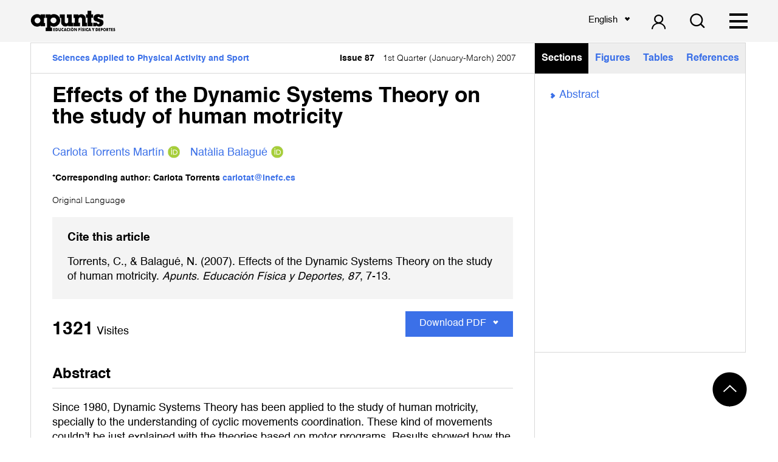

--- FILE ---
content_type: text/html; charset=UTF-8
request_url: https://revista-apunts.com/en/effects-of-the-dynamic-systems-theory-on-the-study-of-human-motricity/
body_size: 48401
content:
<!DOCTYPE html>
<html lang="en" prefix="og: https://ogp.me/ns#">
    <head>
        <meta charset='utf-8'>
        <meta name="viewport" content="width=device-width, initial-scale=1.0">

        <link href="https://fonts.googleapis.com/css?family=Titillium+Web&display=swap" rel="stylesheet">

        <link rel="shortcut icon" href="https://revista-apunts.com/wp-content/uploads/2020/10/a.png">

        <title>Effects of the Dynamic Systems Theory on the study of human motricity - INEFC</title>
        <link rel="alternate" hreflang="ca" href="https://revista-apunts.com/ca/repercussions-de-la-teoria-dels-sistemes-dinamics-en-lestudi-de-la-motricitat-humana/" />
<link rel="alternate" hreflang="es" href="https://revista-apunts.com/repercusiones-de-la-teoria-de-los-sistemas-dinamicos-en-el-estudio-de-la-motricidad-humana/" />
<link rel="alternate" hreflang="en" href="https://revista-apunts.com/en/effects-of-the-dynamic-systems-theory-on-the-study-of-human-motricity/" />

<!-- Search Engine Optimization by Rank Math - https://rankmath.com/ -->
<meta name="description" content="Since 1980, Dynamic Systems Theory has been applied to the study of human motricity, specially to the understanding of cyclic movements coordination. These"/>
<meta name="robots" content="index, follow, max-snippet:-1, max-video-preview:-1, max-image-preview:large"/>
<link rel="canonical" href="https://revista-apunts.com/en/effects-of-the-dynamic-systems-theory-on-the-study-of-human-motricity/" />
<meta property="og:locale" content="en_US" />
<meta property="og:type" content="article" />
<meta property="og:title" content="Effects of the Dynamic Systems Theory on the study of human motricity - INEFC" />
<meta property="og:description" content="Since 1980, Dynamic Systems Theory has been applied to the study of human motricity, specially to the understanding of cyclic movements coordination. These" />
<meta property="og:url" content="https://revista-apunts.com/en/effects-of-the-dynamic-systems-theory-on-the-study-of-human-motricity/" />
<meta property="og:site_name" content="INEFC" />
<meta property="article:tag" content="Coordination" />
<meta property="article:tag" content="Dynamical Systems" />
<meta property="article:tag" content="Self-Organisation" />
<meta property="article:section" content="Sciences Applied to Physical Activity and Sport" />
<meta property="og:updated_time" content="2021-01-17T08:59:25+00:00" />
<meta property="article:published_time" content="2007-01-01T11:44:00+00:00" />
<meta property="article:modified_time" content="2021-01-17T08:59:25+00:00" />
<meta name="twitter:card" content="summary_large_image" />
<meta name="twitter:title" content="Effects of the Dynamic Systems Theory on the study of human motricity - INEFC" />
<meta name="twitter:description" content="Since 1980, Dynamic Systems Theory has been applied to the study of human motricity, specially to the understanding of cyclic movements coordination. These" />
<meta name="twitter:creator" content="@doc_inefc" />
<meta name="twitter:label1" content="Written by" />
<meta name="twitter:data1" content="doc_inefc" />
<meta name="twitter:label2" content="Time to read" />
<meta name="twitter:data2" content="Less than a minute" />
<script type="application/ld+json" class="rank-math-schema">{"@context":"https://schema.org","@graph":[{"@type":["CollegeorUniversity","Organization"],"@id":"https://revista-apunts.com/en/#organization/","name":"INEFC","url":"https://revista-apunts.com/en/","logo":{"@type":"ImageObject","@id":"https://revista-apunts.com/en/#logo/","url":"https://revista-apunts.com/wp-content/uploads/2020/10/apunts-a.jpg","contentUrl":"https://revista-apunts.com/wp-content/uploads/2020/10/apunts-a.jpg","caption":"INEFC","inLanguage":"en","width":"1080","height":"1080"},"openingHours":["Monday,Tuesday,Wednesday,Thursday,Friday,Saturday,Sunday 09:00-17:00"]},{"@type":"WebSite","@id":"https://revista-apunts.com/en/#website/","url":"https://revista-apunts.com/en/","name":"INEFC","publisher":{"@id":"https://revista-apunts.com/en/#organization/"},"inLanguage":"en"},{"@type":"WebPage","@id":"https://revista-apunts.com/en/effects-of-the-dynamic-systems-theory-on-the-study-of-human-motricity/#webpage","url":"https://revista-apunts.com/en/effects-of-the-dynamic-systems-theory-on-the-study-of-human-motricity/","name":"Effects of the Dynamic Systems Theory on the study of human motricity - INEFC","datePublished":"2007-01-01T11:44:00+00:00","dateModified":"2021-01-17T08:59:25+00:00","isPartOf":{"@id":"https://revista-apunts.com/en/#website/"},"inLanguage":"en"},{"@type":"Person","@id":"https://revista-apunts.com/en/author/doc_inefc/","name":"doc_inefc","url":"https://revista-apunts.com/en/author/doc_inefc/","image":{"@type":"ImageObject","@id":"https://secure.gravatar.com/avatar/70ef16c6607be0d2505e3f5ef30e0bea?s=96&amp;d=mm&amp;r=g","url":"https://secure.gravatar.com/avatar/70ef16c6607be0d2505e3f5ef30e0bea?s=96&amp;d=mm&amp;r=g","caption":"doc_inefc","inLanguage":"en"},"sameAs":["https://revista-apunts.com","https://twitter.com/doc_inefc"],"worksFor":{"@id":"https://revista-apunts.com/en/#organization/"}},{"@type":"BlogPosting","headline":"Effects of the Dynamic Systems Theory on the study of human motricity - INEFC","datePublished":"2007-01-01T11:44:00+00:00","dateModified":"2021-01-17T08:59:25+00:00","articleSection":"Sciences Applied to Physical Activity and Sport","author":{"@id":"https://revista-apunts.com/en/author/doc_inefc/","name":"doc_inefc"},"publisher":{"@id":"https://revista-apunts.com/en/#organization/"},"description":"Since 1980, Dynamic Systems Theory has been applied to the study of human motricity, specially to the understanding of cyclic movements coordination. These","name":"Effects of the Dynamic Systems Theory on the study of human motricity - INEFC","@id":"https://revista-apunts.com/en/effects-of-the-dynamic-systems-theory-on-the-study-of-human-motricity/#richSnippet","isPartOf":{"@id":"https://revista-apunts.com/en/effects-of-the-dynamic-systems-theory-on-the-study-of-human-motricity/#webpage"},"inLanguage":"en","mainEntityOfPage":{"@id":"https://revista-apunts.com/en/effects-of-the-dynamic-systems-theory-on-the-study-of-human-motricity/#webpage"}}]}</script>
<!-- /Rank Math WordPress SEO plugin -->

<link rel='dns-prefetch' href='//cdn.jsdelivr.net' />
<link rel="alternate" type="application/rss+xml" title="INEFC &raquo; Effects of the Dynamic Systems Theory on the study of human motricity Comments Feed" href="https://revista-apunts.com/en/effects-of-the-dynamic-systems-theory-on-the-study-of-human-motricity/feed/" />
<script type="text/javascript">
window._wpemojiSettings = {"baseUrl":"https:\/\/s.w.org\/images\/core\/emoji\/14.0.0\/72x72\/","ext":".png","svgUrl":"https:\/\/s.w.org\/images\/core\/emoji\/14.0.0\/svg\/","svgExt":".svg","source":{"concatemoji":"https:\/\/revista-apunts.com\/wp-includes\/js\/wp-emoji-release.min.js?ver=6.3.5"}};
/*! This file is auto-generated */
!function(i,n){var o,s,e;function c(e){try{var t={supportTests:e,timestamp:(new Date).valueOf()};sessionStorage.setItem(o,JSON.stringify(t))}catch(e){}}function p(e,t,n){e.clearRect(0,0,e.canvas.width,e.canvas.height),e.fillText(t,0,0);var t=new Uint32Array(e.getImageData(0,0,e.canvas.width,e.canvas.height).data),r=(e.clearRect(0,0,e.canvas.width,e.canvas.height),e.fillText(n,0,0),new Uint32Array(e.getImageData(0,0,e.canvas.width,e.canvas.height).data));return t.every(function(e,t){return e===r[t]})}function u(e,t,n){switch(t){case"flag":return n(e,"\ud83c\udff3\ufe0f\u200d\u26a7\ufe0f","\ud83c\udff3\ufe0f\u200b\u26a7\ufe0f")?!1:!n(e,"\ud83c\uddfa\ud83c\uddf3","\ud83c\uddfa\u200b\ud83c\uddf3")&&!n(e,"\ud83c\udff4\udb40\udc67\udb40\udc62\udb40\udc65\udb40\udc6e\udb40\udc67\udb40\udc7f","\ud83c\udff4\u200b\udb40\udc67\u200b\udb40\udc62\u200b\udb40\udc65\u200b\udb40\udc6e\u200b\udb40\udc67\u200b\udb40\udc7f");case"emoji":return!n(e,"\ud83e\udef1\ud83c\udffb\u200d\ud83e\udef2\ud83c\udfff","\ud83e\udef1\ud83c\udffb\u200b\ud83e\udef2\ud83c\udfff")}return!1}function f(e,t,n){var r="undefined"!=typeof WorkerGlobalScope&&self instanceof WorkerGlobalScope?new OffscreenCanvas(300,150):i.createElement("canvas"),a=r.getContext("2d",{willReadFrequently:!0}),o=(a.textBaseline="top",a.font="600 32px Arial",{});return e.forEach(function(e){o[e]=t(a,e,n)}),o}function t(e){var t=i.createElement("script");t.src=e,t.defer=!0,i.head.appendChild(t)}"undefined"!=typeof Promise&&(o="wpEmojiSettingsSupports",s=["flag","emoji"],n.supports={everything:!0,everythingExceptFlag:!0},e=new Promise(function(e){i.addEventListener("DOMContentLoaded",e,{once:!0})}),new Promise(function(t){var n=function(){try{var e=JSON.parse(sessionStorage.getItem(o));if("object"==typeof e&&"number"==typeof e.timestamp&&(new Date).valueOf()<e.timestamp+604800&&"object"==typeof e.supportTests)return e.supportTests}catch(e){}return null}();if(!n){if("undefined"!=typeof Worker&&"undefined"!=typeof OffscreenCanvas&&"undefined"!=typeof URL&&URL.createObjectURL&&"undefined"!=typeof Blob)try{var e="postMessage("+f.toString()+"("+[JSON.stringify(s),u.toString(),p.toString()].join(",")+"));",r=new Blob([e],{type:"text/javascript"}),a=new Worker(URL.createObjectURL(r),{name:"wpTestEmojiSupports"});return void(a.onmessage=function(e){c(n=e.data),a.terminate(),t(n)})}catch(e){}c(n=f(s,u,p))}t(n)}).then(function(e){for(var t in e)n.supports[t]=e[t],n.supports.everything=n.supports.everything&&n.supports[t],"flag"!==t&&(n.supports.everythingExceptFlag=n.supports.everythingExceptFlag&&n.supports[t]);n.supports.everythingExceptFlag=n.supports.everythingExceptFlag&&!n.supports.flag,n.DOMReady=!1,n.readyCallback=function(){n.DOMReady=!0}}).then(function(){return e}).then(function(){var e;n.supports.everything||(n.readyCallback(),(e=n.source||{}).concatemoji?t(e.concatemoji):e.wpemoji&&e.twemoji&&(t(e.twemoji),t(e.wpemoji)))}))}((window,document),window._wpemojiSettings);
</script>
<style type="text/css">
img.wp-smiley,
img.emoji {
	display: inline !important;
	border: none !important;
	box-shadow: none !important;
	height: 1em !important;
	width: 1em !important;
	margin: 0 0.07em !important;
	vertical-align: -0.1em !important;
	background: none !important;
	padding: 0 !important;
}
</style>
	<link rel='stylesheet' id='wp-quicklatex-format-css' href='https://revista-apunts.com/wp-content/plugins/wp-quicklatex/css/quicklatex-format.css?ver=6.3.5' type='text/css' media='all' />
<link rel='stylesheet' id='wp-block-library-css' href='https://revista-apunts.com/wp-includes/css/dist/block-library/style.min.css?ver=6.3.5' type='text/css' media='all' />
<style id='rank-math-toc-block-style-inline-css' type='text/css'>
.wp-block-rank-math-toc-block nav ol{counter-reset:item}.wp-block-rank-math-toc-block nav ol li{display:block}.wp-block-rank-math-toc-block nav ol li:before{content:counters(item, ".") " ";counter-increment:item}

</style>
<link rel='stylesheet' id='editorskit-frontend-css' href='https://revista-apunts.com/wp-content/plugins/block-options/build/style.build.css?ver=new' type='text/css' media='all' />
<style id='classic-theme-styles-inline-css' type='text/css'>
/*! This file is auto-generated */
.wp-block-button__link{color:#fff;background-color:#32373c;border-radius:9999px;box-shadow:none;text-decoration:none;padding:calc(.667em + 2px) calc(1.333em + 2px);font-size:1.125em}.wp-block-file__button{background:#32373c;color:#fff;text-decoration:none}
</style>
<style id='global-styles-inline-css' type='text/css'>
body{--wp--preset--color--black: #000000;--wp--preset--color--cyan-bluish-gray: #abb8c3;--wp--preset--color--white: #ffffff;--wp--preset--color--pale-pink: #f78da7;--wp--preset--color--vivid-red: #cf2e2e;--wp--preset--color--luminous-vivid-orange: #ff6900;--wp--preset--color--luminous-vivid-amber: #fcb900;--wp--preset--color--light-green-cyan: #7bdcb5;--wp--preset--color--vivid-green-cyan: #00d084;--wp--preset--color--pale-cyan-blue: #8ed1fc;--wp--preset--color--vivid-cyan-blue: #0693e3;--wp--preset--color--vivid-purple: #9b51e0;--wp--preset--gradient--vivid-cyan-blue-to-vivid-purple: linear-gradient(135deg,rgba(6,147,227,1) 0%,rgb(155,81,224) 100%);--wp--preset--gradient--light-green-cyan-to-vivid-green-cyan: linear-gradient(135deg,rgb(122,220,180) 0%,rgb(0,208,130) 100%);--wp--preset--gradient--luminous-vivid-amber-to-luminous-vivid-orange: linear-gradient(135deg,rgba(252,185,0,1) 0%,rgba(255,105,0,1) 100%);--wp--preset--gradient--luminous-vivid-orange-to-vivid-red: linear-gradient(135deg,rgba(255,105,0,1) 0%,rgb(207,46,46) 100%);--wp--preset--gradient--very-light-gray-to-cyan-bluish-gray: linear-gradient(135deg,rgb(238,238,238) 0%,rgb(169,184,195) 100%);--wp--preset--gradient--cool-to-warm-spectrum: linear-gradient(135deg,rgb(74,234,220) 0%,rgb(151,120,209) 20%,rgb(207,42,186) 40%,rgb(238,44,130) 60%,rgb(251,105,98) 80%,rgb(254,248,76) 100%);--wp--preset--gradient--blush-light-purple: linear-gradient(135deg,rgb(255,206,236) 0%,rgb(152,150,240) 100%);--wp--preset--gradient--blush-bordeaux: linear-gradient(135deg,rgb(254,205,165) 0%,rgb(254,45,45) 50%,rgb(107,0,62) 100%);--wp--preset--gradient--luminous-dusk: linear-gradient(135deg,rgb(255,203,112) 0%,rgb(199,81,192) 50%,rgb(65,88,208) 100%);--wp--preset--gradient--pale-ocean: linear-gradient(135deg,rgb(255,245,203) 0%,rgb(182,227,212) 50%,rgb(51,167,181) 100%);--wp--preset--gradient--electric-grass: linear-gradient(135deg,rgb(202,248,128) 0%,rgb(113,206,126) 100%);--wp--preset--gradient--midnight: linear-gradient(135deg,rgb(2,3,129) 0%,rgb(40,116,252) 100%);--wp--preset--font-size--small: 13px;--wp--preset--font-size--medium: 20px;--wp--preset--font-size--large: 36px;--wp--preset--font-size--x-large: 42px;--wp--preset--spacing--20: 0.44rem;--wp--preset--spacing--30: 0.67rem;--wp--preset--spacing--40: 1rem;--wp--preset--spacing--50: 1.5rem;--wp--preset--spacing--60: 2.25rem;--wp--preset--spacing--70: 3.38rem;--wp--preset--spacing--80: 5.06rem;--wp--preset--shadow--natural: 6px 6px 9px rgba(0, 0, 0, 0.2);--wp--preset--shadow--deep: 12px 12px 50px rgba(0, 0, 0, 0.4);--wp--preset--shadow--sharp: 6px 6px 0px rgba(0, 0, 0, 0.2);--wp--preset--shadow--outlined: 6px 6px 0px -3px rgba(255, 255, 255, 1), 6px 6px rgba(0, 0, 0, 1);--wp--preset--shadow--crisp: 6px 6px 0px rgba(0, 0, 0, 1);}:where(.is-layout-flex){gap: 0.5em;}:where(.is-layout-grid){gap: 0.5em;}body .is-layout-flow > .alignleft{float: left;margin-inline-start: 0;margin-inline-end: 2em;}body .is-layout-flow > .alignright{float: right;margin-inline-start: 2em;margin-inline-end: 0;}body .is-layout-flow > .aligncenter{margin-left: auto !important;margin-right: auto !important;}body .is-layout-constrained > .alignleft{float: left;margin-inline-start: 0;margin-inline-end: 2em;}body .is-layout-constrained > .alignright{float: right;margin-inline-start: 2em;margin-inline-end: 0;}body .is-layout-constrained > .aligncenter{margin-left: auto !important;margin-right: auto !important;}body .is-layout-constrained > :where(:not(.alignleft):not(.alignright):not(.alignfull)){max-width: var(--wp--style--global--content-size);margin-left: auto !important;margin-right: auto !important;}body .is-layout-constrained > .alignwide{max-width: var(--wp--style--global--wide-size);}body .is-layout-flex{display: flex;}body .is-layout-flex{flex-wrap: wrap;align-items: center;}body .is-layout-flex > *{margin: 0;}body .is-layout-grid{display: grid;}body .is-layout-grid > *{margin: 0;}:where(.wp-block-columns.is-layout-flex){gap: 2em;}:where(.wp-block-columns.is-layout-grid){gap: 2em;}:where(.wp-block-post-template.is-layout-flex){gap: 1.25em;}:where(.wp-block-post-template.is-layout-grid){gap: 1.25em;}.has-black-color{color: var(--wp--preset--color--black) !important;}.has-cyan-bluish-gray-color{color: var(--wp--preset--color--cyan-bluish-gray) !important;}.has-white-color{color: var(--wp--preset--color--white) !important;}.has-pale-pink-color{color: var(--wp--preset--color--pale-pink) !important;}.has-vivid-red-color{color: var(--wp--preset--color--vivid-red) !important;}.has-luminous-vivid-orange-color{color: var(--wp--preset--color--luminous-vivid-orange) !important;}.has-luminous-vivid-amber-color{color: var(--wp--preset--color--luminous-vivid-amber) !important;}.has-light-green-cyan-color{color: var(--wp--preset--color--light-green-cyan) !important;}.has-vivid-green-cyan-color{color: var(--wp--preset--color--vivid-green-cyan) !important;}.has-pale-cyan-blue-color{color: var(--wp--preset--color--pale-cyan-blue) !important;}.has-vivid-cyan-blue-color{color: var(--wp--preset--color--vivid-cyan-blue) !important;}.has-vivid-purple-color{color: var(--wp--preset--color--vivid-purple) !important;}.has-black-background-color{background-color: var(--wp--preset--color--black) !important;}.has-cyan-bluish-gray-background-color{background-color: var(--wp--preset--color--cyan-bluish-gray) !important;}.has-white-background-color{background-color: var(--wp--preset--color--white) !important;}.has-pale-pink-background-color{background-color: var(--wp--preset--color--pale-pink) !important;}.has-vivid-red-background-color{background-color: var(--wp--preset--color--vivid-red) !important;}.has-luminous-vivid-orange-background-color{background-color: var(--wp--preset--color--luminous-vivid-orange) !important;}.has-luminous-vivid-amber-background-color{background-color: var(--wp--preset--color--luminous-vivid-amber) !important;}.has-light-green-cyan-background-color{background-color: var(--wp--preset--color--light-green-cyan) !important;}.has-vivid-green-cyan-background-color{background-color: var(--wp--preset--color--vivid-green-cyan) !important;}.has-pale-cyan-blue-background-color{background-color: var(--wp--preset--color--pale-cyan-blue) !important;}.has-vivid-cyan-blue-background-color{background-color: var(--wp--preset--color--vivid-cyan-blue) !important;}.has-vivid-purple-background-color{background-color: var(--wp--preset--color--vivid-purple) !important;}.has-black-border-color{border-color: var(--wp--preset--color--black) !important;}.has-cyan-bluish-gray-border-color{border-color: var(--wp--preset--color--cyan-bluish-gray) !important;}.has-white-border-color{border-color: var(--wp--preset--color--white) !important;}.has-pale-pink-border-color{border-color: var(--wp--preset--color--pale-pink) !important;}.has-vivid-red-border-color{border-color: var(--wp--preset--color--vivid-red) !important;}.has-luminous-vivid-orange-border-color{border-color: var(--wp--preset--color--luminous-vivid-orange) !important;}.has-luminous-vivid-amber-border-color{border-color: var(--wp--preset--color--luminous-vivid-amber) !important;}.has-light-green-cyan-border-color{border-color: var(--wp--preset--color--light-green-cyan) !important;}.has-vivid-green-cyan-border-color{border-color: var(--wp--preset--color--vivid-green-cyan) !important;}.has-pale-cyan-blue-border-color{border-color: var(--wp--preset--color--pale-cyan-blue) !important;}.has-vivid-cyan-blue-border-color{border-color: var(--wp--preset--color--vivid-cyan-blue) !important;}.has-vivid-purple-border-color{border-color: var(--wp--preset--color--vivid-purple) !important;}.has-vivid-cyan-blue-to-vivid-purple-gradient-background{background: var(--wp--preset--gradient--vivid-cyan-blue-to-vivid-purple) !important;}.has-light-green-cyan-to-vivid-green-cyan-gradient-background{background: var(--wp--preset--gradient--light-green-cyan-to-vivid-green-cyan) !important;}.has-luminous-vivid-amber-to-luminous-vivid-orange-gradient-background{background: var(--wp--preset--gradient--luminous-vivid-amber-to-luminous-vivid-orange) !important;}.has-luminous-vivid-orange-to-vivid-red-gradient-background{background: var(--wp--preset--gradient--luminous-vivid-orange-to-vivid-red) !important;}.has-very-light-gray-to-cyan-bluish-gray-gradient-background{background: var(--wp--preset--gradient--very-light-gray-to-cyan-bluish-gray) !important;}.has-cool-to-warm-spectrum-gradient-background{background: var(--wp--preset--gradient--cool-to-warm-spectrum) !important;}.has-blush-light-purple-gradient-background{background: var(--wp--preset--gradient--blush-light-purple) !important;}.has-blush-bordeaux-gradient-background{background: var(--wp--preset--gradient--blush-bordeaux) !important;}.has-luminous-dusk-gradient-background{background: var(--wp--preset--gradient--luminous-dusk) !important;}.has-pale-ocean-gradient-background{background: var(--wp--preset--gradient--pale-ocean) !important;}.has-electric-grass-gradient-background{background: var(--wp--preset--gradient--electric-grass) !important;}.has-midnight-gradient-background{background: var(--wp--preset--gradient--midnight) !important;}.has-small-font-size{font-size: var(--wp--preset--font-size--small) !important;}.has-medium-font-size{font-size: var(--wp--preset--font-size--medium) !important;}.has-large-font-size{font-size: var(--wp--preset--font-size--large) !important;}.has-x-large-font-size{font-size: var(--wp--preset--font-size--x-large) !important;}
.wp-block-navigation a:where(:not(.wp-element-button)){color: inherit;}
:where(.wp-block-post-template.is-layout-flex){gap: 1.25em;}:where(.wp-block-post-template.is-layout-grid){gap: 1.25em;}
:where(.wp-block-columns.is-layout-flex){gap: 2em;}:where(.wp-block-columns.is-layout-grid){gap: 2em;}
.wp-block-pullquote{font-size: 1.5em;line-height: 1.6;}
</style>
<link rel='stylesheet' id='contact-form-7-css' href='https://revista-apunts.com/wp-content/plugins/contact-form-7/includes/css/styles.css?ver=5.9.2' type='text/css' media='all' />
<link rel='stylesheet' id='wpsm_counter-font-awesome-front-css' href='https://revista-apunts.com/wp-content/plugins/counter-number-showcase/assets/css/font-awesome/css/font-awesome.min.css?ver=6.3.5' type='text/css' media='all' />
<link rel='stylesheet' id='wpsm_counter_bootstrap-front-css' href='https://revista-apunts.com/wp-content/plugins/counter-number-showcase/assets/css/bootstrap-front.css?ver=6.3.5' type='text/css' media='all' />
<link rel='stylesheet' id='wpsm_counter_column-css' href='https://revista-apunts.com/wp-content/plugins/counter-number-showcase/assets/css/counter-column.css?ver=6.3.5' type='text/css' media='all' />
<link rel='stylesheet' id='select2css-css' href='https://cdn.jsdelivr.net/npm/select2@4.0.13/dist/css/select2.min.css?ver=1.0.0' type='text/css' media='all' />
<link rel='stylesheet' id='fonts-css' href='https://revista-apunts.com/wp-content/themes/doc-theme/css/fonts/fonts.css?ver=1.0.1' type='text/css' media='all' />
<link rel='stylesheet' id='estilcss-css' href='https://revista-apunts.com/wp-content/themes/doc-theme/css/estil.css?ver=1.6.00' type='text/css' media='all' />
<link rel='stylesheet' id='responsive-css' href='https://revista-apunts.com/wp-content/themes/doc-theme/css/responsive.css?ver=1.6.00' type='text/css' media='all' />
<link rel='stylesheet' id='tablepress-default-css' href='https://revista-apunts.com/wp-content/plugins/tablepress/css/build/default.css?ver=2.3.2' type='text/css' media='all' />
<script type='text/javascript' src='https://revista-apunts.com/wp-includes/js/jquery/jquery.min.js?ver=3.7.0' id='jquery-core-js'></script>
<script type='text/javascript' src='https://revista-apunts.com/wp-includes/js/jquery/jquery-migrate.min.js?ver=3.4.1' id='jquery-migrate-js'></script>
<script type='text/javascript' src='https://revista-apunts.com/wp-content/plugins/wp-quicklatex/js/wp-quicklatex-frontend.js?ver=1.0' id='wp-quicklatex-frontend-js'></script>
<link rel="https://api.w.org/" href="https://revista-apunts.com/en/wp-json/" /><link rel="alternate" type="application/json" href="https://revista-apunts.com/en/wp-json/wp/v2/posts/12330/" /><link rel="EditURI" type="application/rsd+xml" title="RSD" href="https://revista-apunts.com/xmlrpc.php?rsd" />
<meta name="generator" content="WordPress 6.3.5" />
<link rel='shortlink' href='https://revista-apunts.com/en/?p=12330' />
<link rel="alternate" type="application/json+oembed" href="https://revista-apunts.com/en/wp-json/oembed/1.0/embed/?url=https%3A%2F%2Frevista-apunts.com%2Fen%2Feffects-of-the-dynamic-systems-theory-on-the-study-of-human-motricity%2F" />
<link rel="alternate" type="text/xml+oembed" href="https://revista-apunts.com/en/wp-json/oembed/1.0/embed/?url=https%3A%2F%2Frevista-apunts.com%2Fen%2Feffects-of-the-dynamic-systems-theory-on-the-study-of-human-motricity%2F&#038;format=xml" />
<meta name="generator" content="WPML ver:4.2.4 stt:8,1,2;" />
<style type="text/css">.blue-message {
background: none repeat scroll 0 0 #3399ff;
color: #ffffff;
text-shadow: none;
font-size: 14px;
line-height: 24px;
padding: 10px;
} 
.green-message {
background: none repeat scroll 0 0 #8cc14c;
color: #ffffff;
text-shadow: none;
font-size: 14px;
line-height: 24px;
padding: 10px;
} 
.orange-message {
background: none repeat scroll 0 0 #faa732;
color: #ffffff;
text-shadow: none;
font-size: 14px;
line-height: 24px;
padding: 10px;
} 
.red-message {
background: none repeat scroll 0 0 #da4d31;
color: #ffffff;
text-shadow: none;
font-size: 14px;
line-height: 24px;
padding: 10px;
} 
.grey-message {
background: none repeat scroll 0 0 #53555c;
color: #ffffff;
text-shadow: none;
font-size: 14px;
line-height: 24px;
padding: 10px;
} 
.left-block {
background: none repeat scroll 0 0px, radial-gradient(ellipse at center center, #ffffff 0%, #f2f2f2 100%) repeat scroll 0 0 rgba(0, 0, 0, 0);
color: #8b8e97;
padding: 10px;
margin: 10px;
float: left;
} 
.right-block {
background: none repeat scroll 0 0px, radial-gradient(ellipse at center center, #ffffff 0%, #f2f2f2 100%) repeat scroll 0 0 rgba(0, 0, 0, 0);
color: #8b8e97;
padding: 10px;
margin: 10px;
float: right;
} 
.blockquotes {
background: none;
border-left: 5px solid #f1f1f1;
color: #8B8E97;
font-size: 14px;
font-style: italic;
line-height: 22px;
padding-left: 15px;
padding: 10px;
width: 60%;
float: left;
} 
.select2-selection--single {
margin: 10px auto 0 auto;
width: 100%;
max-width: 300px;
background-color: #ffffff!important;
border: solid 1px #2D4593!important;
border-radius: 3px!important;
} 
.select2-selection__rendered {
color: #000000!important;
} 
.wpcf7-list-item {
margin: 0 0 0 10px!important;
} 
</style><link rel="icon" href="https://revista-apunts.com/wp-content/uploads/2020/10/cropped-apunts-a-32x32.jpg" sizes="32x32" />
<link rel="icon" href="https://revista-apunts.com/wp-content/uploads/2020/10/cropped-apunts-a-192x192.jpg" sizes="192x192" />
<link rel="apple-touch-icon" href="https://revista-apunts.com/wp-content/uploads/2020/10/cropped-apunts-a-180x180.jpg" />
<meta name="msapplication-TileImage" content="https://revista-apunts.com/wp-content/uploads/2020/10/cropped-apunts-a-270x270.jpg" />
		<style type="text/css" id="wp-custom-css">
			.icons-column .wp-block-column img{
	height: 25px !important;
	width: 25px !important;
	
}
.icons-column{
	gap: 0 !important;
}

.home-intro .revista .info .logos{
	flex-flow: column wrap;
}
/* Eliminar elementos añadidos por QuickLaTeX */
.formula-limpia .quicklatex-title,
.formula-limpia .quicklatex-copy-button,
.formula-limpia .quicklatex-footer,
.formula-limpia .quicklatex-more,
.formula-limpia .quicklatex-url,
.formula-limpia .figure-title,
.formula-limpia .viewfullsize {
  display: none !important;
}

/* Estilo base para centrar y espaciar la fórmula */
.formula-limpia {
  text-align: center;
  padding: 1em 0;
}

/* Estilo para la fórmula (imagen) en pantallas grandes */
.formula-limpia img.ql-img-inline-formula {
  display: inline-block;
  height: auto !important;
  width: auto !important;
  max-width: 100%;
  transform: scale(1.5);
  transform-origin: center;
}

/* Adaptación para pantallas pequeñas */
@media screen and (max-width: 768px) {
  .formula-limpia img.ql-img-inline-formula {
    transform: scale(1.2); /* Tamaño más pequeño en móviles */
  }

		</style>
		        <!-- Global site tag (gtag.js) - Google Analytics -->
        <script async src="https://www.googletagmanager.com/gtag/js?id=UA-166974876-8"></script>
        <script>
            window.dataLayer = window.dataLayer || [];
            function gtag(){dataLayer.push(arguments);}
            gtag('js', new Date());

            gtag('config', 'UA-166974876-8');
        </script>
    </head>

    <body data-rsssl=1 class="post-template-default single single-post postid-12330 single-format-standard">

    <nav id="header">
        <div class=" max-width-wide padding-sides">
            <div class="flex-row">
                <div class="logo">
                                        <a href="https://revista-apunts.com/en/">
                        <img width="519" height="130" src="https://revista-apunts.com/wp-content/uploads/2020/05/LOGO-APUNTS-v2-2.png" class="attachment-full size-full" alt="Revista apunts" decoding="async" fetchpriority="high" srcset="https://revista-apunts.com/wp-content/uploads/2020/05/LOGO-APUNTS-v2-2.png 519w, https://revista-apunts.com/wp-content/uploads/2020/05/LOGO-APUNTS-v2-2-300x75.png 300w" sizes="(max-width: 519px) 100vw, 519px" /> 
                    </a>
                </div>

                <div id="main-menu">
                    <div class="menu-primary-ingles-3-container"><ul id="menu-primary-ingles-3" class="menu"><li id="menu-item-1652" class="menu-item menu-item-type-post_type menu-item-object-page menu-item-1652"><a href="https://revista-apunts.com/en/thematic/">Journal</a></li>
<li id="menu-item-546" class="menu-item menu-item-type-post_type menu-item-object-page menu-item-546"><a href="https://revista-apunts.com/en/equipo-editorial/">Publishing Team</a></li>
<li id="menu-item-547" class="menu-item menu-item-type-post_type menu-item-object-page menu-item-547"><a href="https://revista-apunts.com/en/indexacion-2/">Indexing</a></li>
<li id="menu-item-548" class="menu-item menu-item-type-post_type menu-item-object-page menu-item-548"><a href="https://revista-apunts.com/en/normas-de-publicacion/">Publication Standards</a></li>
<li id="menu-item-44439" class="menu-item menu-item-type-post_type menu-item-object-page menu-item-44439"><a href="https://revista-apunts.com/en/submitting-material/">Submit Article</a></li>
<li id="menu-item-1661" class="menu-item menu-item-type-post_type menu-item-object-page current_page_parent menu-item-1661"><a href="https://revista-apunts.com/en/view-archive/">Search Archive</a></li>
</ul></div> 
                </div>

                <div class="language">
                    <div class="dropdown"><div class="dropbtn">English</div><div class="dropdown-content"><a lang="ca" href="https://revista-apunts.com/ca/repercussions-de-la-teoria-dels-sistemes-dinamics-en-lestudi-de-la-motricitat-humana/">Català</a><a lang="es" href="https://revista-apunts.com/repercusiones-de-la-teoria-de-los-sistemas-dinamicos-en-el-estudio-de-la-motricidad-humana/">Español</a></div></div>                </div>

                
                <a href="https://revista-apunts.com/en/submitting-material/" class="login login-button margin-left">
                    <img width="17" height="18" src="https://revista-apunts.com/wp-content/uploads/2020/04/Group.svg" class="attachment-full size-full" alt="Usuario" decoding="async" />                </a>
                
                                <a class="search-button margin-left" href="https://revista-apunts.com/en/view-archive//#search">
                    <svg alt="busqueda" role="img" width="18px" height="18px" viewBox="0 0 18 18" version="1.1" xmlns="http://www.w3.org/2000/svg" xmlns:xlink="http://www.w3.org/1999/xlink">
                        <title>busqueda</title>
                        <g id="Page-1" stroke="none" stroke-width="1" fill="none" fill-rule="evenodd">
                            <g id="01-Desktop-HD---home" transform="translate(-1366.000000, -41.000000)" fill="#000000" fill-rule="nonzero">
                                <path d="M1375.772,53.878248 C1379.0455,53.878248 1381.6992,51.2245488 1381.6992,47.9510449 C1381.6992,44.6775411 1379.0455,42.0238419 1375.772,42.0238419 C1372.49849,42.0238419 1369.84479,44.6775411 1369.84479,47.9510449 C1369.84479,51.2245488 1372.49849,53.878248 1375.772,53.878248 Z M1375.06113,55.5390169 C1371.18564,55.1805154 1368.15131,51.9201332 1368.15131,47.9510449 C1368.15131,43.7422542 1371.56321,40.3303553 1375.772,40.3303553 C1379.98079,40.3303553 1383.39269,43.7422542 1383.39269,47.9510449 C1383.39269,51.7924389 1380.55046,54.9699945 1376.85423,55.4954778 L1376.85423,60.3197498 C1376.85423,60.8134311 1376.45628,61.2136388 1375.95768,61.2136388 C1375.46253,61.2136388 1375.06113,60.8074684 1375.06113,60.3197498 L1375.06113,55.5390169 Z" id="Shape" transform="translate(1375.771997, 50.771997) rotate(-45.000000) translate(-1375.771997, -50.771997) "></path>
                            </g>
                        </g>
                    </svg>
                </a>
                
                <div id="menu-button" class="margin-left">
                    <div class="lineamenu"></div>
                    <div class="lineamenu"></div>
                    <div class="lineamenu"></div>
                </div>

            </div>
            <!-- <div class="language full">
                            </div> -->
        </div>
    </nav>

    <div id="side-menu">
        <div class="language">
            <div class="dropdown"><div class="dropbtn">English</div><div class="dropdown-content"><a lang="ca" href="https://revista-apunts.com/ca/repercussions-de-la-teoria-dels-sistemes-dinamics-en-lestudi-de-la-motricitat-humana/">Català</a><a lang="es" href="https://revista-apunts.com/repercusiones-de-la-teoria-de-los-sistemas-dinamicos-en-el-estudio-de-la-motricidad-humana/">Español</a></div></div>        </div>
        <div class="menu-primary-ingles-3-container"><ul id="menu-primary-ingles-4" class="menu"><li class="menu-item menu-item-type-post_type menu-item-object-page menu-item-1652"><a href="https://revista-apunts.com/en/thematic/">Journal</a></li>
<li class="menu-item menu-item-type-post_type menu-item-object-page menu-item-546"><a href="https://revista-apunts.com/en/equipo-editorial/">Publishing Team</a></li>
<li class="menu-item menu-item-type-post_type menu-item-object-page menu-item-547"><a href="https://revista-apunts.com/en/indexacion-2/">Indexing</a></li>
<li class="menu-item menu-item-type-post_type menu-item-object-page menu-item-548"><a href="https://revista-apunts.com/en/normas-de-publicacion/">Publication Standards</a></li>
<li class="menu-item menu-item-type-post_type menu-item-object-page menu-item-44439"><a href="https://revista-apunts.com/en/submitting-material/">Submit Article</a></li>
<li class="menu-item menu-item-type-post_type menu-item-object-page current_page_parent menu-item-1661"><a href="https://revista-apunts.com/en/view-archive/">Search Archive</a></li>
</ul></div> 
    </div>
    
    <div id="content" class="padding-sides">
        
        <div class="single-page flex-row">

            <div id="article" class="post-content-wrapper">
                <div class="article-info flex-row">
                                        <div class="categoria">
                        <a href="https://revista-apunts.com/en/category/sciences-applied-to-physical-activity-and-sport/">Sciences Applied to Physical Activity and Sport</a>
                    </div>

                    <a href="https://revista-apunts.com/en/revistes/87/"><strong>Issue 87</strong>   1st Quarter (January-March) 2007 </a>                                    </div>
                <div class="post-content">

                    <div class="article-title">                       
                        <h1>Effects of the Dynamic Systems Theory on the study of human motricity</h1>                    </div>

                    <div class="autors">
                                                <div class="autor">
                            <p>
                                Carlota Torrents Martín                            </p>
                            <a href="https://orcid.org/0000-0003-4912-2802" rel="nofollow" target="_blank"><img width="36" height="36" src="https://revista-apunts.com/wp-content/uploads/2020/05/orcid-og-image.png" class="attachment-full size-full" alt="" decoding="async" loading="lazy" /></a>                        </div>
                                                    <div class="autor">
                            <p>
                                Natàlia Balagué                            </p>
                            <a href="https://orcid.org/0000-0001-5076-9166" rel="nofollow" target="_blank"><img width="36" height="36" src="https://revista-apunts.com/wp-content/uploads/2020/05/orcid-og-image.png" class="attachment-full size-full" alt="" decoding="async" loading="lazy" /></a>                        </div>
                                                </div>

                                        <div class="extra-info">
                        <p>
                            *Corresponding author: Carlota Torrents <a href=mailto:"carlotat@inefc.es">carlotat@inefc.es</a>                        </p>
                    </div>
                    
                    <div class="original-language">
                        Original Language                                            </div> 
                   

                                         
                    <div class="doi">
                        <h3>Cite this article</h3>
                        <p>Torrents, C., &amp; Balagué, N. (2007). Effects of the Dynamic Systems Theory on the study of human motricity. <em>Apunts. Educación Física y Deportes, 87</em>, 7-13.</p>                    </div>
                    
                    <div class="flex-row">

                        <p class="views"><span class="quantity">1321</span>Visites</p>
                        
                        
                        <div class="decarrega">
                            <div class="dropdown">
                                <div class="dropbtn">Download PDF</div>
                                <div class="dropdown-content">
                                <a target="_blank" rel="nofollow" href="https://revista-apunts.com/wp-content/uploads/2020/10/087_007-013CT.pdf">Català</a><a target="_blank" rel="nofollow" href="https://revista-apunts.com/wp-content/uploads/2020/10/087_007-013ES.pdf">Español</a><a target="_blank" rel="nofollow" href="https://revista-apunts.com/wp-content/uploads/2020/10/087_007-013ES.pdf">English</a>                                </div>
                            </div> 
                        </div>

                    </div>

                    
<h2 class="wp-block-heading" class="wp-block-heading" id="abstract">Abstract</h2>


<p align="">Since 1980, Dynamic Systems Theory has been applied to the study of human motricity, specially to the understanding of cyclic movements coordination. These kind of movements couldn’t be just explained with the theories based on motor programs. Results showed how the human organism is a dynamic complex system that presents typical organizing principles of complex systems. They have atractor states, and transitions between states are produced when interact and self-organize with the environment. During transitions, stability will decrease and critical fluctuations will appear. These phenomena have been studied during the execution of cyclic tasks and also to non-cyclic and cooperation-opposition between persons tasks. These investigations will affect motor control and learning and Sport Sciences.</p>

 <div class="tags"> <p><strong>Keywords:</strong> <span>Coordination</span>, <span>Dynamical Systems</span>, <span>Self-Organisation</span></p> </div> 

                    <div class="content-footer">
                        
                        
                        <a class="ris chevron right blue" href="https://revista-apunts.com/en//ris/generate?article=12330">Download RIS</a>

                         
                        <div class="doi">
                            <h3>Cite this article</h3>
                            <p>Torrents, C., &amp; Balagué, N. (2007). Effects of the Dynamic Systems Theory on the study of human motricity. <em>Apunts. Educación Física y Deportes, 87</em>, 7-13.</p>                        </div>
                                            </div>

                    <div class="referencies-wrapper">
                                        </div>

                    <div class="extra-info">
                                                <p>ISSN: 2014-0983                                                                                                                            <p>Published: January 1, 2017                                                                    </div>

                    <!-- <div class="return-to-top">
                        <a href="#article"><img width="59" height="59" src="https://revista-apunts.com/wp-content/uploads/2020/04/return-top.png" class="attachment-full size-full" alt="" decoding="async" loading="lazy" /></a>
                    </div> -->

                    <div class="copyright">
                        <p>Editor:                        © Generalitat de Catalunya Departament de la Presidència Institut Nacional d’Educació Física de Catalunya (INEFC)                        
                                                <br>© Copyright Generalitat de Catalunya (INEFC). This article is available from url <a href="https://www.revista-apunts.com/" target="_blank" rel="nofollow">https://www.revista-apunts.com/</a>. This work is licensed under a Creative Commons Attribution-NonCommercial-NoDerivatives 4.0 International License. The images or other third party material in this article are included in the article’s Creative Commons license, unless indicated otherwise in the credit line; if the material is not included under the Creative Commons license, users will need to obtain permission from the license holder to reproduce the material. To view a copy of this license, visit <a href="https://creativecommons.org/licenses/by-nc-nd/4.0/deed.en" target="_blank" rel="nofollow">https://creativecommons.org/licenses/by-nc-nd/4.0/deed.en</a></p>
                                            </div>
            
                </div>
            </div>

            <div class="sidebar">
                <div class="sidebar-wrapper">
    <div class="tabs flex-row">
        <div id="seccions" class="tab active">Sections</div>
        <div id="figures" class="tab">Figures</div>
        <div id="taules" class="tab">Tables</div>
        <div id="referencies" class="tab">References</div>
    </div>
    <div class="sidebar-posts">
        <div id="seccions-content" class="tab-content active">
            <a class="chevron right blue" href="#abstract">Abstract</a>        </div>
        <div id="figures-content" class="tab-content">
                    </div>
        <div id="referencies-content" class="tab-content">
                    </div>

        <div id="taules-content" class="tab-content">

        </div>

    </div>
</div>            </div>

        </div>



</div>
    <div class="return-to-top footer">
        <a href="#content"><img width="59" height="59" src="https://revista-apunts.com/wp-content/uploads/2020/04/return-top.png" class="attachment-full size-full" alt="Volver a inicio" decoding="async" loading="lazy" /></a>
    </div>
    <div id="footer">
        <div class="bottom-bar padding-sides">
            <div class="menu-footer-ingles-container"><ul id="menu-footer-ingles" class="menu"><li id="menu-item-553" class="menu-item menu-item-type-post_type menu-item-object-page menu-item-553"><a rel="privacy-policy" href="https://revista-apunts.com/en/privacy-policy/">Privacy Policy</a></li>
<li id="menu-item-554" class="menu-item menu-item-type-post_type menu-item-object-page menu-item-554"><a href="https://revista-apunts.com/en/cookies/">Cookies</a></li>
<li id="menu-item-555" class="menu-item menu-item-type-post_type menu-item-object-page menu-item-555"><a href="https://revista-apunts.com/en/contact/">Contact</a></li>
</ul></div>            <div class="flex-row">
                <div class="logos">
                    <a href="http://inefc.gencat.cat/ca/inici" target="_blank" rel="nofollow" class="footer-logo1">
                        <img width="500" height="60" src="https://revista-apunts.com/wp-content/uploads/2022/05/Logotip-horitzontal-amb-descriptor-footer.png" class="attachment-full size-full" alt="" decoding="async" loading="lazy" srcset="https://revista-apunts.com/wp-content/uploads/2022/05/Logotip-horitzontal-amb-descriptor-footer.png 500w, https://revista-apunts.com/wp-content/uploads/2022/05/Logotip-horitzontal-amb-descriptor-footer-300x36.png 300w" sizes="(max-width: 500px) 100vw, 500px" />                    </a>
                                        <a href="https://creativecommons.org/licenses/by-nc-sa/4.0/deed.en" target="_blank" rel="nofollow" class="footer-logo2">
                        <img width="403" height="141" src="https://revista-apunts.com/wp-content/uploads/2025/04/by-nc-sa.eu_.png" class="attachment-full size-full" alt="" decoding="async" loading="lazy" srcset="https://revista-apunts.com/wp-content/uploads/2025/04/by-nc-sa.eu_.png 403w, https://revista-apunts.com/wp-content/uploads/2025/04/by-nc-sa.eu_-300x105.png 300w" sizes="(max-width: 403px) 100vw, 403px" />                    </a>
                </div>
                <p class="legal-info">
                    © INEFC 2026 | ALL RIGHT RESERVED  ISSN DIGITAL: 2014-0983                </p>
            </div>
        </div>
    </div>

    <script type='text/javascript' src='https://revista-apunts.com/wp-content/plugins/contact-form-7/includes/swv/js/index.js?ver=5.9.2' id='swv-js'></script>
<script type='text/javascript' id='contact-form-7-js-extra'>
/* <![CDATA[ */
var wpcf7 = {"api":{"root":"https:\/\/revista-apunts.com\/en\/wp-json\/","namespace":"contact-form-7\/v1"}};
/* ]]> */
</script>
<script type='text/javascript' src='https://revista-apunts.com/wp-content/plugins/contact-form-7/includes/js/index.js?ver=5.9.2' id='contact-form-7-js'></script>
<script type='text/javascript' src='https://revista-apunts.com/wp-content/plugins/counter-number-showcase/assets/js/bootstrap.js?ver=6.3.5' id='wpsm_count_bootstrap-js-front-js'></script>
<script type='text/javascript' src='https://revista-apunts.com/wp-content/plugins/counter-number-showcase/assets/js/counter_nscript.js?ver=6.3.5' id='wpsm-new_count_script3-js'></script>
<script type='text/javascript' src='https://revista-apunts.com/wp-content/plugins/counter-number-showcase/assets/js/waypoints.min.js?ver=6.3.5' id='wpsm-new_count_waypoints-js'></script>
<script type='text/javascript' src='https://revista-apunts.com/wp-content/plugins/counter-number-showcase/assets/js/jquery.counterup.min.js?ver=6.3.5' id='wpsm-new_count_script2-js'></script>
<script type='text/javascript' src='https://cdn.jsdelivr.net/npm/select2@4.0.13/dist/js/select2.min.js?ver=1.0.0' id='select2js-js'></script>
<script type='text/javascript' src='https://revista-apunts.com/wp-content/themes/doc-theme/js/codijs.js?ver=1.6.00' id='codijs-js'></script>
<script type='text/javascript' src='https://www.google.com/recaptcha/api.js?render=6LfSsdEZAAAAANhjzlQgAkC4Tqj3vO9RT_4IvZgX&#038;ver=3.0' id='google-recaptcha-js'></script>
<script type='text/javascript' src='https://revista-apunts.com/wp-includes/js/dist/vendor/wp-polyfill-inert.min.js?ver=3.1.2' id='wp-polyfill-inert-js'></script>
<script type='text/javascript' src='https://revista-apunts.com/wp-includes/js/dist/vendor/regenerator-runtime.min.js?ver=0.13.11' id='regenerator-runtime-js'></script>
<script type='text/javascript' src='https://revista-apunts.com/wp-includes/js/dist/vendor/wp-polyfill.min.js?ver=3.15.0' id='wp-polyfill-js'></script>
<script type='text/javascript' id='wpcf7-recaptcha-js-extra'>
/* <![CDATA[ */
var wpcf7_recaptcha = {"sitekey":"6LfSsdEZAAAAANhjzlQgAkC4Tqj3vO9RT_4IvZgX","actions":{"homepage":"homepage","contactform":"contactform"}};
/* ]]> */
</script>
<script type='text/javascript' src='https://revista-apunts.com/wp-content/plugins/contact-form-7/modules/recaptcha/index.js?ver=5.9.2' id='wpcf7-recaptcha-js'></script>
    </body>
</html>

--- FILE ---
content_type: text/html; charset=utf-8
request_url: https://www.google.com/recaptcha/api2/anchor?ar=1&k=6LfSsdEZAAAAANhjzlQgAkC4Tqj3vO9RT_4IvZgX&co=aHR0cHM6Ly9yZXZpc3RhLWFwdW50cy5jb206NDQz&hl=en&v=PoyoqOPhxBO7pBk68S4YbpHZ&size=invisible&anchor-ms=80000&execute-ms=30000&cb=oj0y4inxvvjz
body_size: 48770
content:
<!DOCTYPE HTML><html dir="ltr" lang="en"><head><meta http-equiv="Content-Type" content="text/html; charset=UTF-8">
<meta http-equiv="X-UA-Compatible" content="IE=edge">
<title>reCAPTCHA</title>
<style type="text/css">
/* cyrillic-ext */
@font-face {
  font-family: 'Roboto';
  font-style: normal;
  font-weight: 400;
  font-stretch: 100%;
  src: url(//fonts.gstatic.com/s/roboto/v48/KFO7CnqEu92Fr1ME7kSn66aGLdTylUAMa3GUBHMdazTgWw.woff2) format('woff2');
  unicode-range: U+0460-052F, U+1C80-1C8A, U+20B4, U+2DE0-2DFF, U+A640-A69F, U+FE2E-FE2F;
}
/* cyrillic */
@font-face {
  font-family: 'Roboto';
  font-style: normal;
  font-weight: 400;
  font-stretch: 100%;
  src: url(//fonts.gstatic.com/s/roboto/v48/KFO7CnqEu92Fr1ME7kSn66aGLdTylUAMa3iUBHMdazTgWw.woff2) format('woff2');
  unicode-range: U+0301, U+0400-045F, U+0490-0491, U+04B0-04B1, U+2116;
}
/* greek-ext */
@font-face {
  font-family: 'Roboto';
  font-style: normal;
  font-weight: 400;
  font-stretch: 100%;
  src: url(//fonts.gstatic.com/s/roboto/v48/KFO7CnqEu92Fr1ME7kSn66aGLdTylUAMa3CUBHMdazTgWw.woff2) format('woff2');
  unicode-range: U+1F00-1FFF;
}
/* greek */
@font-face {
  font-family: 'Roboto';
  font-style: normal;
  font-weight: 400;
  font-stretch: 100%;
  src: url(//fonts.gstatic.com/s/roboto/v48/KFO7CnqEu92Fr1ME7kSn66aGLdTylUAMa3-UBHMdazTgWw.woff2) format('woff2');
  unicode-range: U+0370-0377, U+037A-037F, U+0384-038A, U+038C, U+038E-03A1, U+03A3-03FF;
}
/* math */
@font-face {
  font-family: 'Roboto';
  font-style: normal;
  font-weight: 400;
  font-stretch: 100%;
  src: url(//fonts.gstatic.com/s/roboto/v48/KFO7CnqEu92Fr1ME7kSn66aGLdTylUAMawCUBHMdazTgWw.woff2) format('woff2');
  unicode-range: U+0302-0303, U+0305, U+0307-0308, U+0310, U+0312, U+0315, U+031A, U+0326-0327, U+032C, U+032F-0330, U+0332-0333, U+0338, U+033A, U+0346, U+034D, U+0391-03A1, U+03A3-03A9, U+03B1-03C9, U+03D1, U+03D5-03D6, U+03F0-03F1, U+03F4-03F5, U+2016-2017, U+2034-2038, U+203C, U+2040, U+2043, U+2047, U+2050, U+2057, U+205F, U+2070-2071, U+2074-208E, U+2090-209C, U+20D0-20DC, U+20E1, U+20E5-20EF, U+2100-2112, U+2114-2115, U+2117-2121, U+2123-214F, U+2190, U+2192, U+2194-21AE, U+21B0-21E5, U+21F1-21F2, U+21F4-2211, U+2213-2214, U+2216-22FF, U+2308-230B, U+2310, U+2319, U+231C-2321, U+2336-237A, U+237C, U+2395, U+239B-23B7, U+23D0, U+23DC-23E1, U+2474-2475, U+25AF, U+25B3, U+25B7, U+25BD, U+25C1, U+25CA, U+25CC, U+25FB, U+266D-266F, U+27C0-27FF, U+2900-2AFF, U+2B0E-2B11, U+2B30-2B4C, U+2BFE, U+3030, U+FF5B, U+FF5D, U+1D400-1D7FF, U+1EE00-1EEFF;
}
/* symbols */
@font-face {
  font-family: 'Roboto';
  font-style: normal;
  font-weight: 400;
  font-stretch: 100%;
  src: url(//fonts.gstatic.com/s/roboto/v48/KFO7CnqEu92Fr1ME7kSn66aGLdTylUAMaxKUBHMdazTgWw.woff2) format('woff2');
  unicode-range: U+0001-000C, U+000E-001F, U+007F-009F, U+20DD-20E0, U+20E2-20E4, U+2150-218F, U+2190, U+2192, U+2194-2199, U+21AF, U+21E6-21F0, U+21F3, U+2218-2219, U+2299, U+22C4-22C6, U+2300-243F, U+2440-244A, U+2460-24FF, U+25A0-27BF, U+2800-28FF, U+2921-2922, U+2981, U+29BF, U+29EB, U+2B00-2BFF, U+4DC0-4DFF, U+FFF9-FFFB, U+10140-1018E, U+10190-1019C, U+101A0, U+101D0-101FD, U+102E0-102FB, U+10E60-10E7E, U+1D2C0-1D2D3, U+1D2E0-1D37F, U+1F000-1F0FF, U+1F100-1F1AD, U+1F1E6-1F1FF, U+1F30D-1F30F, U+1F315, U+1F31C, U+1F31E, U+1F320-1F32C, U+1F336, U+1F378, U+1F37D, U+1F382, U+1F393-1F39F, U+1F3A7-1F3A8, U+1F3AC-1F3AF, U+1F3C2, U+1F3C4-1F3C6, U+1F3CA-1F3CE, U+1F3D4-1F3E0, U+1F3ED, U+1F3F1-1F3F3, U+1F3F5-1F3F7, U+1F408, U+1F415, U+1F41F, U+1F426, U+1F43F, U+1F441-1F442, U+1F444, U+1F446-1F449, U+1F44C-1F44E, U+1F453, U+1F46A, U+1F47D, U+1F4A3, U+1F4B0, U+1F4B3, U+1F4B9, U+1F4BB, U+1F4BF, U+1F4C8-1F4CB, U+1F4D6, U+1F4DA, U+1F4DF, U+1F4E3-1F4E6, U+1F4EA-1F4ED, U+1F4F7, U+1F4F9-1F4FB, U+1F4FD-1F4FE, U+1F503, U+1F507-1F50B, U+1F50D, U+1F512-1F513, U+1F53E-1F54A, U+1F54F-1F5FA, U+1F610, U+1F650-1F67F, U+1F687, U+1F68D, U+1F691, U+1F694, U+1F698, U+1F6AD, U+1F6B2, U+1F6B9-1F6BA, U+1F6BC, U+1F6C6-1F6CF, U+1F6D3-1F6D7, U+1F6E0-1F6EA, U+1F6F0-1F6F3, U+1F6F7-1F6FC, U+1F700-1F7FF, U+1F800-1F80B, U+1F810-1F847, U+1F850-1F859, U+1F860-1F887, U+1F890-1F8AD, U+1F8B0-1F8BB, U+1F8C0-1F8C1, U+1F900-1F90B, U+1F93B, U+1F946, U+1F984, U+1F996, U+1F9E9, U+1FA00-1FA6F, U+1FA70-1FA7C, U+1FA80-1FA89, U+1FA8F-1FAC6, U+1FACE-1FADC, U+1FADF-1FAE9, U+1FAF0-1FAF8, U+1FB00-1FBFF;
}
/* vietnamese */
@font-face {
  font-family: 'Roboto';
  font-style: normal;
  font-weight: 400;
  font-stretch: 100%;
  src: url(//fonts.gstatic.com/s/roboto/v48/KFO7CnqEu92Fr1ME7kSn66aGLdTylUAMa3OUBHMdazTgWw.woff2) format('woff2');
  unicode-range: U+0102-0103, U+0110-0111, U+0128-0129, U+0168-0169, U+01A0-01A1, U+01AF-01B0, U+0300-0301, U+0303-0304, U+0308-0309, U+0323, U+0329, U+1EA0-1EF9, U+20AB;
}
/* latin-ext */
@font-face {
  font-family: 'Roboto';
  font-style: normal;
  font-weight: 400;
  font-stretch: 100%;
  src: url(//fonts.gstatic.com/s/roboto/v48/KFO7CnqEu92Fr1ME7kSn66aGLdTylUAMa3KUBHMdazTgWw.woff2) format('woff2');
  unicode-range: U+0100-02BA, U+02BD-02C5, U+02C7-02CC, U+02CE-02D7, U+02DD-02FF, U+0304, U+0308, U+0329, U+1D00-1DBF, U+1E00-1E9F, U+1EF2-1EFF, U+2020, U+20A0-20AB, U+20AD-20C0, U+2113, U+2C60-2C7F, U+A720-A7FF;
}
/* latin */
@font-face {
  font-family: 'Roboto';
  font-style: normal;
  font-weight: 400;
  font-stretch: 100%;
  src: url(//fonts.gstatic.com/s/roboto/v48/KFO7CnqEu92Fr1ME7kSn66aGLdTylUAMa3yUBHMdazQ.woff2) format('woff2');
  unicode-range: U+0000-00FF, U+0131, U+0152-0153, U+02BB-02BC, U+02C6, U+02DA, U+02DC, U+0304, U+0308, U+0329, U+2000-206F, U+20AC, U+2122, U+2191, U+2193, U+2212, U+2215, U+FEFF, U+FFFD;
}
/* cyrillic-ext */
@font-face {
  font-family: 'Roboto';
  font-style: normal;
  font-weight: 500;
  font-stretch: 100%;
  src: url(//fonts.gstatic.com/s/roboto/v48/KFO7CnqEu92Fr1ME7kSn66aGLdTylUAMa3GUBHMdazTgWw.woff2) format('woff2');
  unicode-range: U+0460-052F, U+1C80-1C8A, U+20B4, U+2DE0-2DFF, U+A640-A69F, U+FE2E-FE2F;
}
/* cyrillic */
@font-face {
  font-family: 'Roboto';
  font-style: normal;
  font-weight: 500;
  font-stretch: 100%;
  src: url(//fonts.gstatic.com/s/roboto/v48/KFO7CnqEu92Fr1ME7kSn66aGLdTylUAMa3iUBHMdazTgWw.woff2) format('woff2');
  unicode-range: U+0301, U+0400-045F, U+0490-0491, U+04B0-04B1, U+2116;
}
/* greek-ext */
@font-face {
  font-family: 'Roboto';
  font-style: normal;
  font-weight: 500;
  font-stretch: 100%;
  src: url(//fonts.gstatic.com/s/roboto/v48/KFO7CnqEu92Fr1ME7kSn66aGLdTylUAMa3CUBHMdazTgWw.woff2) format('woff2');
  unicode-range: U+1F00-1FFF;
}
/* greek */
@font-face {
  font-family: 'Roboto';
  font-style: normal;
  font-weight: 500;
  font-stretch: 100%;
  src: url(//fonts.gstatic.com/s/roboto/v48/KFO7CnqEu92Fr1ME7kSn66aGLdTylUAMa3-UBHMdazTgWw.woff2) format('woff2');
  unicode-range: U+0370-0377, U+037A-037F, U+0384-038A, U+038C, U+038E-03A1, U+03A3-03FF;
}
/* math */
@font-face {
  font-family: 'Roboto';
  font-style: normal;
  font-weight: 500;
  font-stretch: 100%;
  src: url(//fonts.gstatic.com/s/roboto/v48/KFO7CnqEu92Fr1ME7kSn66aGLdTylUAMawCUBHMdazTgWw.woff2) format('woff2');
  unicode-range: U+0302-0303, U+0305, U+0307-0308, U+0310, U+0312, U+0315, U+031A, U+0326-0327, U+032C, U+032F-0330, U+0332-0333, U+0338, U+033A, U+0346, U+034D, U+0391-03A1, U+03A3-03A9, U+03B1-03C9, U+03D1, U+03D5-03D6, U+03F0-03F1, U+03F4-03F5, U+2016-2017, U+2034-2038, U+203C, U+2040, U+2043, U+2047, U+2050, U+2057, U+205F, U+2070-2071, U+2074-208E, U+2090-209C, U+20D0-20DC, U+20E1, U+20E5-20EF, U+2100-2112, U+2114-2115, U+2117-2121, U+2123-214F, U+2190, U+2192, U+2194-21AE, U+21B0-21E5, U+21F1-21F2, U+21F4-2211, U+2213-2214, U+2216-22FF, U+2308-230B, U+2310, U+2319, U+231C-2321, U+2336-237A, U+237C, U+2395, U+239B-23B7, U+23D0, U+23DC-23E1, U+2474-2475, U+25AF, U+25B3, U+25B7, U+25BD, U+25C1, U+25CA, U+25CC, U+25FB, U+266D-266F, U+27C0-27FF, U+2900-2AFF, U+2B0E-2B11, U+2B30-2B4C, U+2BFE, U+3030, U+FF5B, U+FF5D, U+1D400-1D7FF, U+1EE00-1EEFF;
}
/* symbols */
@font-face {
  font-family: 'Roboto';
  font-style: normal;
  font-weight: 500;
  font-stretch: 100%;
  src: url(//fonts.gstatic.com/s/roboto/v48/KFO7CnqEu92Fr1ME7kSn66aGLdTylUAMaxKUBHMdazTgWw.woff2) format('woff2');
  unicode-range: U+0001-000C, U+000E-001F, U+007F-009F, U+20DD-20E0, U+20E2-20E4, U+2150-218F, U+2190, U+2192, U+2194-2199, U+21AF, U+21E6-21F0, U+21F3, U+2218-2219, U+2299, U+22C4-22C6, U+2300-243F, U+2440-244A, U+2460-24FF, U+25A0-27BF, U+2800-28FF, U+2921-2922, U+2981, U+29BF, U+29EB, U+2B00-2BFF, U+4DC0-4DFF, U+FFF9-FFFB, U+10140-1018E, U+10190-1019C, U+101A0, U+101D0-101FD, U+102E0-102FB, U+10E60-10E7E, U+1D2C0-1D2D3, U+1D2E0-1D37F, U+1F000-1F0FF, U+1F100-1F1AD, U+1F1E6-1F1FF, U+1F30D-1F30F, U+1F315, U+1F31C, U+1F31E, U+1F320-1F32C, U+1F336, U+1F378, U+1F37D, U+1F382, U+1F393-1F39F, U+1F3A7-1F3A8, U+1F3AC-1F3AF, U+1F3C2, U+1F3C4-1F3C6, U+1F3CA-1F3CE, U+1F3D4-1F3E0, U+1F3ED, U+1F3F1-1F3F3, U+1F3F5-1F3F7, U+1F408, U+1F415, U+1F41F, U+1F426, U+1F43F, U+1F441-1F442, U+1F444, U+1F446-1F449, U+1F44C-1F44E, U+1F453, U+1F46A, U+1F47D, U+1F4A3, U+1F4B0, U+1F4B3, U+1F4B9, U+1F4BB, U+1F4BF, U+1F4C8-1F4CB, U+1F4D6, U+1F4DA, U+1F4DF, U+1F4E3-1F4E6, U+1F4EA-1F4ED, U+1F4F7, U+1F4F9-1F4FB, U+1F4FD-1F4FE, U+1F503, U+1F507-1F50B, U+1F50D, U+1F512-1F513, U+1F53E-1F54A, U+1F54F-1F5FA, U+1F610, U+1F650-1F67F, U+1F687, U+1F68D, U+1F691, U+1F694, U+1F698, U+1F6AD, U+1F6B2, U+1F6B9-1F6BA, U+1F6BC, U+1F6C6-1F6CF, U+1F6D3-1F6D7, U+1F6E0-1F6EA, U+1F6F0-1F6F3, U+1F6F7-1F6FC, U+1F700-1F7FF, U+1F800-1F80B, U+1F810-1F847, U+1F850-1F859, U+1F860-1F887, U+1F890-1F8AD, U+1F8B0-1F8BB, U+1F8C0-1F8C1, U+1F900-1F90B, U+1F93B, U+1F946, U+1F984, U+1F996, U+1F9E9, U+1FA00-1FA6F, U+1FA70-1FA7C, U+1FA80-1FA89, U+1FA8F-1FAC6, U+1FACE-1FADC, U+1FADF-1FAE9, U+1FAF0-1FAF8, U+1FB00-1FBFF;
}
/* vietnamese */
@font-face {
  font-family: 'Roboto';
  font-style: normal;
  font-weight: 500;
  font-stretch: 100%;
  src: url(//fonts.gstatic.com/s/roboto/v48/KFO7CnqEu92Fr1ME7kSn66aGLdTylUAMa3OUBHMdazTgWw.woff2) format('woff2');
  unicode-range: U+0102-0103, U+0110-0111, U+0128-0129, U+0168-0169, U+01A0-01A1, U+01AF-01B0, U+0300-0301, U+0303-0304, U+0308-0309, U+0323, U+0329, U+1EA0-1EF9, U+20AB;
}
/* latin-ext */
@font-face {
  font-family: 'Roboto';
  font-style: normal;
  font-weight: 500;
  font-stretch: 100%;
  src: url(//fonts.gstatic.com/s/roboto/v48/KFO7CnqEu92Fr1ME7kSn66aGLdTylUAMa3KUBHMdazTgWw.woff2) format('woff2');
  unicode-range: U+0100-02BA, U+02BD-02C5, U+02C7-02CC, U+02CE-02D7, U+02DD-02FF, U+0304, U+0308, U+0329, U+1D00-1DBF, U+1E00-1E9F, U+1EF2-1EFF, U+2020, U+20A0-20AB, U+20AD-20C0, U+2113, U+2C60-2C7F, U+A720-A7FF;
}
/* latin */
@font-face {
  font-family: 'Roboto';
  font-style: normal;
  font-weight: 500;
  font-stretch: 100%;
  src: url(//fonts.gstatic.com/s/roboto/v48/KFO7CnqEu92Fr1ME7kSn66aGLdTylUAMa3yUBHMdazQ.woff2) format('woff2');
  unicode-range: U+0000-00FF, U+0131, U+0152-0153, U+02BB-02BC, U+02C6, U+02DA, U+02DC, U+0304, U+0308, U+0329, U+2000-206F, U+20AC, U+2122, U+2191, U+2193, U+2212, U+2215, U+FEFF, U+FFFD;
}
/* cyrillic-ext */
@font-face {
  font-family: 'Roboto';
  font-style: normal;
  font-weight: 900;
  font-stretch: 100%;
  src: url(//fonts.gstatic.com/s/roboto/v48/KFO7CnqEu92Fr1ME7kSn66aGLdTylUAMa3GUBHMdazTgWw.woff2) format('woff2');
  unicode-range: U+0460-052F, U+1C80-1C8A, U+20B4, U+2DE0-2DFF, U+A640-A69F, U+FE2E-FE2F;
}
/* cyrillic */
@font-face {
  font-family: 'Roboto';
  font-style: normal;
  font-weight: 900;
  font-stretch: 100%;
  src: url(//fonts.gstatic.com/s/roboto/v48/KFO7CnqEu92Fr1ME7kSn66aGLdTylUAMa3iUBHMdazTgWw.woff2) format('woff2');
  unicode-range: U+0301, U+0400-045F, U+0490-0491, U+04B0-04B1, U+2116;
}
/* greek-ext */
@font-face {
  font-family: 'Roboto';
  font-style: normal;
  font-weight: 900;
  font-stretch: 100%;
  src: url(//fonts.gstatic.com/s/roboto/v48/KFO7CnqEu92Fr1ME7kSn66aGLdTylUAMa3CUBHMdazTgWw.woff2) format('woff2');
  unicode-range: U+1F00-1FFF;
}
/* greek */
@font-face {
  font-family: 'Roboto';
  font-style: normal;
  font-weight: 900;
  font-stretch: 100%;
  src: url(//fonts.gstatic.com/s/roboto/v48/KFO7CnqEu92Fr1ME7kSn66aGLdTylUAMa3-UBHMdazTgWw.woff2) format('woff2');
  unicode-range: U+0370-0377, U+037A-037F, U+0384-038A, U+038C, U+038E-03A1, U+03A3-03FF;
}
/* math */
@font-face {
  font-family: 'Roboto';
  font-style: normal;
  font-weight: 900;
  font-stretch: 100%;
  src: url(//fonts.gstatic.com/s/roboto/v48/KFO7CnqEu92Fr1ME7kSn66aGLdTylUAMawCUBHMdazTgWw.woff2) format('woff2');
  unicode-range: U+0302-0303, U+0305, U+0307-0308, U+0310, U+0312, U+0315, U+031A, U+0326-0327, U+032C, U+032F-0330, U+0332-0333, U+0338, U+033A, U+0346, U+034D, U+0391-03A1, U+03A3-03A9, U+03B1-03C9, U+03D1, U+03D5-03D6, U+03F0-03F1, U+03F4-03F5, U+2016-2017, U+2034-2038, U+203C, U+2040, U+2043, U+2047, U+2050, U+2057, U+205F, U+2070-2071, U+2074-208E, U+2090-209C, U+20D0-20DC, U+20E1, U+20E5-20EF, U+2100-2112, U+2114-2115, U+2117-2121, U+2123-214F, U+2190, U+2192, U+2194-21AE, U+21B0-21E5, U+21F1-21F2, U+21F4-2211, U+2213-2214, U+2216-22FF, U+2308-230B, U+2310, U+2319, U+231C-2321, U+2336-237A, U+237C, U+2395, U+239B-23B7, U+23D0, U+23DC-23E1, U+2474-2475, U+25AF, U+25B3, U+25B7, U+25BD, U+25C1, U+25CA, U+25CC, U+25FB, U+266D-266F, U+27C0-27FF, U+2900-2AFF, U+2B0E-2B11, U+2B30-2B4C, U+2BFE, U+3030, U+FF5B, U+FF5D, U+1D400-1D7FF, U+1EE00-1EEFF;
}
/* symbols */
@font-face {
  font-family: 'Roboto';
  font-style: normal;
  font-weight: 900;
  font-stretch: 100%;
  src: url(//fonts.gstatic.com/s/roboto/v48/KFO7CnqEu92Fr1ME7kSn66aGLdTylUAMaxKUBHMdazTgWw.woff2) format('woff2');
  unicode-range: U+0001-000C, U+000E-001F, U+007F-009F, U+20DD-20E0, U+20E2-20E4, U+2150-218F, U+2190, U+2192, U+2194-2199, U+21AF, U+21E6-21F0, U+21F3, U+2218-2219, U+2299, U+22C4-22C6, U+2300-243F, U+2440-244A, U+2460-24FF, U+25A0-27BF, U+2800-28FF, U+2921-2922, U+2981, U+29BF, U+29EB, U+2B00-2BFF, U+4DC0-4DFF, U+FFF9-FFFB, U+10140-1018E, U+10190-1019C, U+101A0, U+101D0-101FD, U+102E0-102FB, U+10E60-10E7E, U+1D2C0-1D2D3, U+1D2E0-1D37F, U+1F000-1F0FF, U+1F100-1F1AD, U+1F1E6-1F1FF, U+1F30D-1F30F, U+1F315, U+1F31C, U+1F31E, U+1F320-1F32C, U+1F336, U+1F378, U+1F37D, U+1F382, U+1F393-1F39F, U+1F3A7-1F3A8, U+1F3AC-1F3AF, U+1F3C2, U+1F3C4-1F3C6, U+1F3CA-1F3CE, U+1F3D4-1F3E0, U+1F3ED, U+1F3F1-1F3F3, U+1F3F5-1F3F7, U+1F408, U+1F415, U+1F41F, U+1F426, U+1F43F, U+1F441-1F442, U+1F444, U+1F446-1F449, U+1F44C-1F44E, U+1F453, U+1F46A, U+1F47D, U+1F4A3, U+1F4B0, U+1F4B3, U+1F4B9, U+1F4BB, U+1F4BF, U+1F4C8-1F4CB, U+1F4D6, U+1F4DA, U+1F4DF, U+1F4E3-1F4E6, U+1F4EA-1F4ED, U+1F4F7, U+1F4F9-1F4FB, U+1F4FD-1F4FE, U+1F503, U+1F507-1F50B, U+1F50D, U+1F512-1F513, U+1F53E-1F54A, U+1F54F-1F5FA, U+1F610, U+1F650-1F67F, U+1F687, U+1F68D, U+1F691, U+1F694, U+1F698, U+1F6AD, U+1F6B2, U+1F6B9-1F6BA, U+1F6BC, U+1F6C6-1F6CF, U+1F6D3-1F6D7, U+1F6E0-1F6EA, U+1F6F0-1F6F3, U+1F6F7-1F6FC, U+1F700-1F7FF, U+1F800-1F80B, U+1F810-1F847, U+1F850-1F859, U+1F860-1F887, U+1F890-1F8AD, U+1F8B0-1F8BB, U+1F8C0-1F8C1, U+1F900-1F90B, U+1F93B, U+1F946, U+1F984, U+1F996, U+1F9E9, U+1FA00-1FA6F, U+1FA70-1FA7C, U+1FA80-1FA89, U+1FA8F-1FAC6, U+1FACE-1FADC, U+1FADF-1FAE9, U+1FAF0-1FAF8, U+1FB00-1FBFF;
}
/* vietnamese */
@font-face {
  font-family: 'Roboto';
  font-style: normal;
  font-weight: 900;
  font-stretch: 100%;
  src: url(//fonts.gstatic.com/s/roboto/v48/KFO7CnqEu92Fr1ME7kSn66aGLdTylUAMa3OUBHMdazTgWw.woff2) format('woff2');
  unicode-range: U+0102-0103, U+0110-0111, U+0128-0129, U+0168-0169, U+01A0-01A1, U+01AF-01B0, U+0300-0301, U+0303-0304, U+0308-0309, U+0323, U+0329, U+1EA0-1EF9, U+20AB;
}
/* latin-ext */
@font-face {
  font-family: 'Roboto';
  font-style: normal;
  font-weight: 900;
  font-stretch: 100%;
  src: url(//fonts.gstatic.com/s/roboto/v48/KFO7CnqEu92Fr1ME7kSn66aGLdTylUAMa3KUBHMdazTgWw.woff2) format('woff2');
  unicode-range: U+0100-02BA, U+02BD-02C5, U+02C7-02CC, U+02CE-02D7, U+02DD-02FF, U+0304, U+0308, U+0329, U+1D00-1DBF, U+1E00-1E9F, U+1EF2-1EFF, U+2020, U+20A0-20AB, U+20AD-20C0, U+2113, U+2C60-2C7F, U+A720-A7FF;
}
/* latin */
@font-face {
  font-family: 'Roboto';
  font-style: normal;
  font-weight: 900;
  font-stretch: 100%;
  src: url(//fonts.gstatic.com/s/roboto/v48/KFO7CnqEu92Fr1ME7kSn66aGLdTylUAMa3yUBHMdazQ.woff2) format('woff2');
  unicode-range: U+0000-00FF, U+0131, U+0152-0153, U+02BB-02BC, U+02C6, U+02DA, U+02DC, U+0304, U+0308, U+0329, U+2000-206F, U+20AC, U+2122, U+2191, U+2193, U+2212, U+2215, U+FEFF, U+FFFD;
}

</style>
<link rel="stylesheet" type="text/css" href="https://www.gstatic.com/recaptcha/releases/PoyoqOPhxBO7pBk68S4YbpHZ/styles__ltr.css">
<script nonce="ZLK8Hl3B9UxX5uhABeJoEg" type="text/javascript">window['__recaptcha_api'] = 'https://www.google.com/recaptcha/api2/';</script>
<script type="text/javascript" src="https://www.gstatic.com/recaptcha/releases/PoyoqOPhxBO7pBk68S4YbpHZ/recaptcha__en.js" nonce="ZLK8Hl3B9UxX5uhABeJoEg">
      
    </script></head>
<body><div id="rc-anchor-alert" class="rc-anchor-alert"></div>
<input type="hidden" id="recaptcha-token" value="[base64]">
<script type="text/javascript" nonce="ZLK8Hl3B9UxX5uhABeJoEg">
      recaptcha.anchor.Main.init("[\x22ainput\x22,[\x22bgdata\x22,\x22\x22,\[base64]/[base64]/bmV3IFpbdF0obVswXSk6Sz09Mj9uZXcgWlt0XShtWzBdLG1bMV0pOks9PTM/bmV3IFpbdF0obVswXSxtWzFdLG1bMl0pOks9PTQ/[base64]/[base64]/[base64]/[base64]/[base64]/[base64]/[base64]/[base64]/[base64]/[base64]/[base64]/[base64]/[base64]/[base64]\\u003d\\u003d\x22,\[base64]\\u003d\x22,\[base64]/DgnbDkGzDtTDCl3cQI2F/dsOwwofDoAB4esOcw7Fhwr7DrsOsw5xewrBlG8OMScK+JTfCocKSw6NoJ8K3w456wpLCpTjDsMO6BAbCqVoPWRTCrsOAcsKrw4ksw7LDkcOTw7bCmcK0E8O/wp5Iw77CtQ3CtcOEwrHDlsKEwqJcwrJDaUx1wqklGMO4CMOxwq4Jw47CscOww7IlDz7CgcOKw4XCkhDDp8KpI8OVw6vDg8OAw7DDhMKnw4PDgCoVFm0iD8OJfzbDqh3CkEUEYmQhXMO5w6HDjsK3RcKKw6g/PMKxBsKtwoQ9wpYBRsKlw5kAwr3CmEQiYG0EwrHCj1jDp8KkAFzCusKgwowNwonCpzHDgwAxw6wzGsKbwrALwo02HVXCjsKhw4oDwqbDvB7Cvmp8Ik/DtsOoFwQywokcwoVqYTHDug3DqsKaw4o8w7nDjHgjw6ULwrhdNnbCu8KawpAMwocIwoRkw4FRw5xewp8EYiYRwp/CqSPDjcKdwpbDhXM+E8KKw4TDm8KkE1QIHRTCosKDag7DlcOrYsONwqzCuRFwP8KlwrYdOsO4w5dTZcKTB8KnTXN9wo/DtcOmwqXChmkxwqp5wr/CjTXDkMKqe1VMw6VPw617ES/DtcOPTlTChT4IwoBSw4ozUcO6RxUNw4TCksKyKsKrw7J5w4ppTycdchbDl0UkN8O4ezvDkMOjfMKTW1YLI8O6DsOaw4nDoSPDhcOkwokRw5ZLBFRBw6PClSorScO1wqMnwoLCgsKaEUUBw5bDrDxowpvDpRZ/MW3CuVPDrMOwRnZSw7TDssOVw6s2wqDDinDCmGTCn37DoHIWGRbCh8Kiw7FLJ8K7BhpYw4gEw68+wqvDpBEEJcOTw5XDjMK6wrDDuMK1CcKiK8OJO8O6ccKuEsKHw43ChcORdMKGb2d7wovCpsKACMKzScOxfCHDoB/[base64]/DhsOKQGtkRcOiF8OOaHDDusKwFjJhw7Q6JsKMY8KqJFpuN8O5w4XDgGYowp4Pwp/CoUbClxTCjRQmTnrCjsOkwoTCg8OOQFTCmMOaYSgTMVQfw5vCs8K4a8KXPRnCscOqKA8DbA8vw7k7WsKiwrzDgsO4wqtpY8OOCHRJwpnCpB11X8KZwonCsHEIQQxSw7fCl8O8dsOAw7rClSFXPsOBZ3zDo3LCih46w5UBOcONdsOKw4rChT/DpXk+FsOXwqwjacK7w5DDjMKkwpZRNU8mwqbClcOifiVnThDCoTEsfMKWKMKEDHVow4nDvi7DksKgXcOFfcKiDcOJF8ODB8OBwoV7wqo0PhTDhi4iNk/DkgzDqisnwrccNzJjBjMvNArCvsOLU8O3KMK3w5LDkwrCiQjCq8OMwqzDhnJBw4/CmcOTw7ErHMKsQ8ONwpHCmhHCgADDqgFZacKST1LDqTBaMcKJw50Ew5xjYcKaThQcwo/DhxlDTSolw7HDsMOCHT/CgMO7wpfDlsOiw5E4GUZVwp3ClMKKw6locMKmw4jDkcK2EcO0w5rCj8KwwrDCrGcwLcKUwrlew71yN8KkwpzCn8KlMTHCu8OSdTnCp8OpJmvCtsKDwo7CsTLDnDzCtsOvwqFbw6PCkcOecGPClRLCumPDpcO7w7nCjg/DrDFVw6sUBcKjWcOWw6bCpmfDjDHCvhrCkEssW3EQw6oDwoHCnloDH8OKcsOfw5dxIC4qwo9GcHzDj3LDmcOTw5vCksKKwroSw5JEw64MLcKawooaw7PDl8Kpw7oUw5bCuMKqQMK9U8O/AMKuGj8lwpQzw7xkMMKAwrh9eTvCm8OmY8KcV1XCncO+wo/[base64]/Dh0XCkgTCmBpEP8KRSsKRbsKmQ8Kxw6BGdMKwd2towqxCHcKrw77DsjspM0NTW3cyw67DvsKbw4EcXcOBBTsVWR14UcKTLXlNAAdvMwxPwqo4a8Onw4kFwoPCjcO/wolQQRhrFsKAw6J7wozDiMOEaMOUeMORw5TCocK2J3siwpfClcKdDcKiRcKcw6/ClsO8w4xHWVUVVMOKdz5cFVglw43CoMKVXW9RZFZlBcKlwqtgw6dGw5gYwpsNw4bCn3seLsOgw6UFd8OfwpvDqh0dw73DpU7Ck8Kdb2nCksOkZyc2w5Zcw6t/w4ReUcKbb8OZDnvCl8OLOsK8ZgAidsOlwow3w6pmHcOJT0EdwqbCulcqKsKTInnDhWTDmMKvw4/Di2d/asKzD8KDDS3Dv8OgGArChsOfcETCgcK3R0/DtcKuDi3ClyPDlS7CphPDvlfDohM+wpLCisONc8Kgw6Q3woJLwojCgsKkM0N7BAFgw4zDpMKuw5gmwojCkV/[base64]/CvcKJRm/[base64]/CiwjCsMKgw54nwq0DJ8OsXTNLw4fDkcO2cW5MKivCqcK4S1vDmXISa8K6JMOaXAYiwoDDv8OKwrnDvgQjWsO8wpDDmsKRw6QVw5Fkw7xBwqTDjcOTB8OtBMOqwrs4wr81HsKheTVzw7jCtGBCwrrCsG8uwqHDjw3CmG05wq3CtcOFwp5/AQHDgsOnwqAHOMO5WsO8w44XGMO9MUYTU3PDpsOMcMOfIsO8Jg5eScK7MMKbWRRnLh3Dm8Okw4I8T8OHTgsgP3Ndw47ChsOBf3vDlQTDtQ/Du3jCt8KJwoUnNcOmwp/CjxTClsOAUVrDg3QyaiJ1T8KcUsK0fDrDhXQFw64KKXfDlsOqw6HDkMO6KSJZw7vDl2URfXbCmMOnwqnCk8O/wp3Do8KDw6LCgsOIwpdtMDPCp8K4aCc+LsK/w6tEw4PChMO1w4LDlRLClMKpwrzCp8OewqoOeMKLMnLDkMKLRcKtWcOow6nDvwgUwoBUwpl3csKxISrDp8KYw4zCvlnDpcOzwpzCuMOaVDYJw7fCucKZwpTDo3p9w4hgcsKUw4YMPcOZwqZowrkdd1tGcXzDjDx/[base64]/[base64]/DgcOgUcKCwqDCgBnDgnsgw7zDhSNtQyNdHUfDmT9zOsKMfQTCi8OPwolORxltwqs3wq8oF0nCiMKjVj9sN3I3wqfCnMOeOhbCpFzDukUAF8ODTsKzw4EAwr/CpcOEw4XCt8Ohw4AQMcK7wrlrGsKAw7DCj2zCtcORwrHCsnJKw6HCqU/CrzbCrcOceXfDvFkdw7TDnRNlw6HDiMKsw5jDuG3Cp8OPw6p/wpvDgHTCk8KQBTgLw53DoDjCssKoVsKBScOENUPCl3N8VsKbdcOlABPCvcODw5ZAL1TDi24wasKyw6nDv8K5EcOQOcOkNcKzw6jCpFfCoBLDv8KLccKmwothwoLDnwl/LmXDiS7ClEt6f0xnwqLDgGHCosOiHAjCkMK6QsKQUcKgX37CiMKmw6TDisKoEGHDlGPDs0opw43CuMKuw63ClcKiwr8pYSHCscKSwqhrc8Omw6XDkknDjsONwofCi2ZIU8OawqEzF8K7wo7CoCd/Hl/[base64]/HsOnw4HCgMK/[base64]/DmcOrAHHDk8OMVkDDoMKEwpfCgsOOwq/[base64]/wrjDuTATez/DhcKiXsOUwq49QizDm31gwofDimzComLDu8OpT8OWfHzDsBXCgjjDqcOvw4nCi8OJwqzDpgUawovDicK5fMKZw4lXWsOmV8Oxw7tCM8Kpwpk5YsKkw4DCuw8mHAvCl8O2Zh9pw412w4zDmcKwPsKVw6Vow5XCjsOAJVIrJcOEDcOKwq/Cl3rDu8Kvw4DCgsKsMsOAwrPCh8KvLgHDvsKiJcKJwphfMTgvI8O8w7RTDMOrwonCkRTDrMKTbAbDtlLDusOWJcOmw6PDv8KSw4NDw4NBw4x3w741wpvCmGdYw7PCmcOoazwMw54Pwp48w708w40bHMK3wrnCuXkEFsKXK8Oow47DjMOIFAPCuw/CjMO3G8KnVkTCvcOHwrbDmsOcZVbDrUEywpwUw5DCvnEJwok+azzDlMKdLMKPwoDCrxwTwqIFBxXCkA7ClBUfIMOQLAfDtB/DuVDCk8KHfsKkbGzDrsKXWzgVKcK5MR7Dt8KOE8OvMMOmwrNmdhrDq8KDAsOEDsOgwqTDlcKTwpvDt3XCvF8cH8OMY2DDmsO8wpERw4rCjcOPwqTDvSwEw5lawo7CrEDDiQcRAw9gC8OPw6DDtcK5HsKTTsOoT8OMTnNGUzB3D8K/wo92XirDjcKbwrrDvFkgw7XDqHlJLsKEbRrDkcOaw6HDm8OicSdCDsKCXX7CsEkfw53ChcKrDcOxw4/DsyPCignDrUPCigXCucOew6HDpMKGw6wIwq7DhWHDv8K5LCZBw6UMwqnDnsOtwr/CrcKHwpJ6wrvDqcK7D2bDpWLCs3FhCcK3esOxHkZkM1XDjGEDwqNvwoHDtEwVwpwbw4xuHBXCrcKcwpnDosKTaMOuO8O8SHPDlmzCs0/CpsKvKnHCu8KZCyEhwojCmG3ClcKowpvDhTLCizswwqxDF8OHSlMjwqItMyjCoMK5w6ZFw7Q5YzPDkXBmw5YIwpfDqk3DnMO4w4cXCS/DpzbCi8KJIsK+w4pWw4kVI8Otw5HCiH7DuQXDo8O4QMOZDl7DlhwQDMO6FSkUw6bCmsO+Zh/[base64]/[base64]/Cn3nCnzA+wrERw5TCpMK5d8KbBRk8wp7CmMOOWSRQwr8Aw5BIeSbDk8Olw4REa8OWw5rDvQB/KcKZwqnDu1ZjwqVtD8OYBHbCjC/Dh8OMw5oAw4zCrMK/wpXChsK/[base64]/w5bDt3IzwrgqwrnCoMKRYsKRw4jCrHbCv8Kpez9VY8Kvw7vChmIERRzDm1nDkRpLw5PDtMObYgzDkDMcKsOMwoDDnE7CjMOcwrhPwoNgLQAAdX5Mw7rCjcKHwq5nOWHCpT3Du8OowqjDv2nDtsKyAX/DkMKTO8KwFsOqwojCglfCp8K5w77CmT7DqcOpwpvDnsOHw7xjw7UJVMOtUhrCjsKew5rCqV/CpsKDw4PDjCY6HMOyw7DDjyfCg37DjsKUMk/DgTDDgcOKSlHCtXIIc8Kgw5bDvTI5Xw3CjcKuw6RJfVQ8w5vDniTDjwZXAF51w7XDrS8FbFhwIAzCkn5Tw7vDok3ClxrDtsKWwr3DrXIRwodIV8ORw4DDi8K3wpTChRsKw7JYw6jDhcKbF2UFwpXCrcO/woPCmyDDlcOwCS9VwrhTQRUVw63DjjsMw6VUw7gaQMKnUUUjwqh4AMO2w5ILAMKEwp7CqsOawq8Yw7DClMOHYsK4w7/[base64]/DicOhw5bDhsOJw5TDlFwLwozCvMKCw5EjMsKGw49Rw6zDsF3Ct8KcwpHCplM/w7JPwoHCmwjCusKAw7h7dMOawrDDpcKyfSrDkkBKwrXCoUxWdsOCw4kLRkXClsKmWWHCr8OcfcK/[base64]/[base64]/DocKvwoPCn8KgwqY+JR/DoiXCi0NFFQplwqB0N8Ozw6fDk8KmwpvCgsOgw7DCmMKYCcK7w4ITKsKjLjE2FUbCrMOlw7R/wo4gw75yasK1wq7CjBYCw7h5fG19wqcTwrpNBsKlacODw4TCgMOiw5BJw4bCosOpwq7DrMO3cCjCuCHDkxc3NDgnJh3CusONIsKFfMKKBMOPMMOvRcKoJcOqwozDlw81aMKAbGZbw53CmRrCrsOwwr7CoSPDh006w58jw5DDp3Rbwp/Dp8KJwo3DnjzDh3jCs2HCnkM8wqzDgWQaaMOxXWPCl8OIEsKewqzCkm8nBsO/PFDDuH3CsQJlw61Ew73Dsi3DlEzCrFLCumAiEcOEJMKWf8OTWH3DvMOGwpJYwpzDucOawpLCssOcwr7CrsOIwrTDlcOfw4gdb3tpZm3CuMOUNnl2wp0Sw4sAwr7CmT7CiMOje33CjUjCrXLClnJFby/[base64]/CuxjCs8Ote8O3w64PwoFEwoUJw7XCpwHCuiBaZBIya3fCvUjDoRPDk2drOcOtwqVuw6vDuHnClsKbwpXCsMKtfmjCvMKawrEIwqHCjsKbwp0gWcK3UMORwo7CosOywr5Dw4gvDMOowoHCosOiX8Kowq4/[base64]/w6EVwr/CjU5mGMO2w4c0w49/wobCknFrMXfCtMOtdS4Uw5zCpcOrwovCiGjDpMKeKHsQPkkkwr0iwpLCuCDCrnJ+wpRBS37CpcK0dMO0W8Kcwr/CrcK1woTCgBnDhjpKwqTDrsOPw7hRa8Kpa1HDrcOoDFjDuyELwqlpwr0oWTzCu24hw53CscKxwpIUw7wkwpXCrERqGMOOwqckwqN8wrkiUALCpl3DqAlrw7/CmsKKw4HCp3MuwqFrEifDoBPCj8KkcsO0woHDsj7CusO2wr0HwqMnwrphC0zCjkgsDsO/woEFbmHCpMK2wpdSw7QlDsKDSMK8eStkwq4Kw4lpw6Yvw7tNw5MjwojDrMKMV8OOdsOYw4hBRcKmVcKZwr5nwrnCv8Orw5vDs0bDkMK4fyJDb8Owwr/Dt8OEO8O0wozCigMMw48Kw6FuwqvDvE/DrcOEZcOqeMKOacOJCcODSMOIwqLCpi7Cp8KLw4nCknHCmHHCvj/CpAPDmsO0wqlxScOTOMOZfcKZw4gqwrxbwpNRwptww74Dw5kvClsfB8KkwpxMw5jCpVVtBHE7wrLCg2gzw7gew50TwrzCtcONw7XCiB1Zw6E5H8KHLcOQdMKqUcKCSHLCjAsZbQBOwr/CksOnZMKHEQrDjMKiasO2w7R9worCrXLCh8OkwpHCrwrCnMK/wpTDqXTDh0PCs8OQw57DocKdEcOXCMKgw7tKJ8Kewq0Uw7bDq8KWUsOQwprDrnd2w6bDjScRw6FXw7XCiFILwqjDtsKRw5JkNsKQU8OSXT7CiRJVS0wANsOSXcKSw5gLcE/DohjCrWrCqMO+wqLChhUOwrfDtG3CsQrCtsKlTcOdWMKawo3DkcKpecK7w4LCtsKFI8KLw61Sw6QQA8KdBMKuWcOqw4olWl3CncKqw5/DgHl8V23CtsOzSMO+woZKNMKjw4PDrcK2woDCvsKtwqTCtkrChMKiWMKoEsKiXcOqwo02EMOpwoIFw61Ww7A+f1DDtsOOaMOlCwrDosKMw4HCmlRvwo8vNGkFwrzDgRXCnMKYw5A8woZ/EV7CjMO7fsOVbTUqZMKIw4XCnnnDmVLCscKaWsK5w6FDw5/Cnjoqw5dawrPDsMOXRBEfw59ibMKlN8OrHShkw4rDs8K2SzVtwrjCixIww4BgLcKhwowawoVXw4IzB8Klw6c5w4k3WFdBRMOdw4shwrbDl1Eoc0zDl1kFwpTDpcOxwrAwwoTCqEFiUsONTsKVc3g3wqgBwo/Dk8OID8OmwpE3w7wVYsKjw7EsbzE3FcKqIcONw67DgcKtDsOpQyXDsGhxEjNQA2BRwpTCh8OCPcK0JcOcw5rDoRjCulHCoV1+wptAwrXDlj4pYiNAAcKhdiJjw5HClwfCsMK1w4RiwpLChsKBw6LCjMKUw4UcwqzCgmt/w6rCq8Kfw6jChMOUw6bDmAgPw4RSwpLDl8OXwr/CiU/CmMKFw5EZSD4xRVDCrC1lRD/DjgnDjyZNWMKcwo3DmDHClgRnY8K+w7hXU8KhADXDr8KfwqFzB8ObCDbCv8OlwovDisOpwozCsiDDm3E6VFIZw7jDrcK/[base64]/Dj8OowoHCnMOWcTdXKX9twqwUV3TDv01Dw4jCgUsnbSHDp8KCGikNenDCtsOuw44Zw7DDiWjDmTLDvRfCpMOQUlY/EncGM1IibcK7w7FnfQxnfMOaasOaPcOtw4kFcWUWaRlOwrfCgMOmWH80MBnDl8O6w4ITw7fDsihzw79sejFkWsKIwrtXFMKhJk9xworDgcOFwrI8wognw7cPDMO/woXDh8ObOMO7UmNIwoHDv8O9w47CoX7DhQTDuMK5T8OVLmwIw43CocKxwoMgUFFXwrbDunHDu8OjWcKPwpZJfz7DvxDCkGRmwq5CXxJMw4J5w7HDusOfO0nCs3zCjcOqeT/[base64]/w7zDlWTDnMKxTcOVDisowq/Cth0jfwI4wqlDw57CpcO/wqvDhcOEwpzDgGvCkcKrw5cWw60kw4dKPsO3w7bChWzDpw/[base64]/CoMOtwr4Ww5VewqvDt8K9XQcNwrVlNcK3RsKufcOkQnvDqSwrbMOTwrrDnsO9wp8qwqMGwp5bw5ZrwqMLImnDlFsCERrCg8K8w6wUOsOxwoQLw6rCiDHDpSxawovCvMOJwpEew6RGDcOpwpM4L0N/[base64]/[base64]/CMOyw5rCqhnCqcKGY0sAOsKXwqrDoitPwrd2VsKBOsOkYmPCn0kRN13CjGl5w4w+U8KIIcK1w6fDn3XCkxXDusKFU8KowrfCs1fDtXfCth3DumlieMOBw73DnSUtwodtw5rChlduC1kkOjxcwpvCpmfCmMO7fg/DpMOZRgAhwrp8woktwpp+wpzCsVQpw4zCmUDCq8OJDH3CghgSwrjCjD4BE3rCrmYdVMOCNWjCtH52w5LDnsKgw4UbL0LDjFY3PsO9SMOPwo/[base64]/CmcOqwqnCqx59w4ZFw7zDt8KuwoPCjX/[base64]/PXdgwoxkB0HDihfCm8Kdw7AhwocKwrp5fEDCrMO+UiItw4nDg8OYwqd1wqfDtsO4w79/[base64]/[base64]/CrWUZwrnCkzrCtnjCmsKnBsOSw4ZGLsKuw61DcMOYw7pOcmcVw5lnwqvDi8KAw4DDtsOHbiEuTMONwojCviDCt8OySsKjwo7DqMKkw7XCtR3DqcOAwqJoP8OxKFAJJcO0JAbDjU8TDsOfbsOyw619L8Oxw5rCryMMfVIVw61xwo/DvsOZwo3CncKnRRhDfcKPw7l6wpLCiEZ9RcKCwp3CrcOcETcGR8Oywpprw5zCm8OOH0jCph/[base64]/wp7Cm8KmcSgLL8KbI8OeQ3MewoDDssOBNcKtUi8Vw7fChzrCvXIHd8OzXjdJw4PCiMOaw7jCnF1xwpovwp7DnkLCgxnCn8OEwq/CgyN9EcKkwpzChVPCuCYJwrxywqfDgsK/Ug81wp0iwpLDkMKbw6xoMjPDhcODJcOPE8K/NWMySyo9GMOhw5BEAQ3CqsOzWMKNRMOrwr7CvsOyw7d1LcK4I8KiEVdLXcKHVMK1CMKCw5dKCMK/wo/CucKnRFfCllfDtMK8ScOHw5dGwrXDs8OWw4HDvsK/F0rCucO9H3fDssKQw7LCssKde0zCtcKXccKAwpVwwpTCocKSEgDCmGglf8KnwoLDvSfCn0UEWFrDgMKPZzvCkyfDlsODUnQZPHPCpkDCscK/IA3DnQ3CscOoCMO1w50Iw5jCmcOSwoNYw5TDrEtlwpDCvlbCiEDDucOyw69VcQzClcK1w5zCnT/CsMKhT8Ozw4sWLsOkI2nCocKCwrHCr3LDp3c5wplPPioZNxUPwr02wrHCtVsJFcKTw4RaUsOhw7TCosOqw6fDkRJxw7saw484w5lUZgLDnzUgKcKGwoLDpi7Chjl7ExTCuMOlE8Kdw4PCnG3Chk9gw7oKwonCkj/[base64]/CrMKrwrg+w50KcnoMwqcWLXN9f8KRwpnDmQ/CvMOqIMOQwoI9wojCgANswpnDo8Kiwr5AA8O4QsKJwrxBw4LDocKgBMOmCjgBw6gPwpnCnMO3FMOLwp7Cm8KKwpTCmVhZO8Kww74wVz9BwqfCuzDDghzCrMOhC3/CuyTDjcKQCy4MYB8YeMK9w6JgwrBxAxLDp1Fuw5bDlBJPwrLCsDTDrsONYVhAwoYPaXY9wp1tZMKXQMKDw4pAN8OgBA7CsFZrEhHDv8OLD8Kpb1oJRhXDssOWPknCsnvCqiXDtWArwpzDiMOHQcOYw4DDt8Ouw6/DuWouw4bCuTHDnCXCgB5lwoQiw7PDu8OgwpXDu8ObTsKLw5bDuMODwpbDj11EaDvDscKvFcORwo1aS2NDw6MRVBfDjsOawqvDg8OsPAfCuxLDjH/Cg8OkwosudQXChcOhw7NfwoLDrUMlLsKgw4wxLgHDt3NtwrDCm8OnYMKIR8K9w6kbQcOAw7/[base64]/DsRNibsOww4vChU1wbmbCtMOzHsKkw6cTw4t+w57CusKXHFwyA3tWZsKTfsO6AsOpDcOSfCklIhh1wokpFsKoRsKLQ8OQwpTDtcOqw5JuwovCiBN4w6g8w4DCtcKiQcKTNG8mwprCtzQ+YkFuSyAbwpxqRMOqw6/DmR3DvHXCjFwAAcOhPcKpw4nDuMKofjLDkMKNGFXDrcOSXsOjDiQXE8OXwoDDoMKdwpzColjDk8OyFsKvw4LDksKvJcKgBMKywq9+HWxcw6DCuUTCucOnSVLDj37DpGUvw6rCtD13DMKuwr7CiU/[base64]/BjUlMRXCpMOqw6Y3w7nCjHA/BsOgScKnwqIPIhXCjXwow6MoF8OLwr1QBmfDu8OewqcMZlwRwonCsng0JXwiw7pKbsKpc8OwZX1HZMK5JWbDpFPCun0EAxNXc8ODw6TDr2N3w78qLlgwwoVTJkbDpiHCm8OILnllbsKKLcOrwpwYworCisOzY0h6wp/Cmnx1w55eecO1XioSUBkqAsKmw6XDm8OZworDicOBw4Ftw4cASjfCp8KbTXTDjANrwpc/a8K6wrfClMKnw5fDjsO3w6sBwpUEw5fDsMKaNMKAwqnDu1RGe27CgcOww4hZw78Dwrk/[base64]/DixXClmXDisOwwpbCi1sEf2tfwo8LGTfDvDPCsm1/AXRkCsKSUMKVwpTCmkEeLA3CvcKGw5rDmALDvcKCw47CrxVZw4RteMOGMi17QMOiasOWw4/Coj/CuH0BB0TCnMKMNF5eWlNBwpLDncOXQcOewpAnw4ELRkp1f8KiZMKDw4TDhsKrC8KYwpk0wqbCoybDicO0wo3DrH8Ww705w4/DqcK0C0ENH8KeL8Kjc8KCwqd4w6kcNifDmysdUMKqw5wMwp7DrXfCoAzDtyrCkcOUwpLDjcKgZBEScsONw63DpsOyw5LCp8OZKWHClnfDpsOwZ8KFw75+wrvDg8O4woNbw4xiVSovw5XCg8OPKsOQw64bwqnDtUbDlBPDo8ODwrLDu8KaR8OBwplwwojDqMO2wrRwwo/Cui/[base64]/w4pGw4vDgMOFJyZyIcOaHm1JVMOEeyXDvy5Lw6DCt09CwpLCkhnClwYBwpwvwo7Dp8O0wq/[base64]/wpo2cy7Dp13ClV3DkirDnGVmw6YuecO7wrIWw6UTTWvCkMO9CcK/w7/Dt2HDjQlSw7vDsUjDnHTCucK/w4bCsCgdbVDDn8O1wpFGw41yLMKUEnDCnMKAw7fDplk0HirDusOow69rI1zCtsK4wqBcw63Dv8OTfnRgVsK9w50vw6zDg8OlBcKzw7vCpMKOw6tHX11nwpzClzHCj8KZwqvCg8KZHcO4wpDCnQBfw5/Cq3I+wpjCiHU2wopZwo3Dgl9owr03w4/CqMOgYSPDi2jChAnCggUAwrjDsnbDvBbDgR7CvMKVw6nCjF8bXcOuwr3DowtiwobDhh3CpAHDk8KYPsKDfVPCicOMw43DgGfDrTkhwrQawrPDl8KwVcKxesOrLcOYwrlew7NYwow5wrE4wpjDklfDssKGwqrDscO/w53DnsOowo1DJS3DrWJww7MYMcOzwppYesOzSjxQwpw1wpJzwqbDmn3DgQXDnUXCpGUGViBYHcKPUBvCtcOkwr1fDsOXDcOPw5vCon/[base64]/[base64]/Dj8KCw7nCmsKDwrRJwqHDhcORaBoTwqfCkUbCgMKEwowKOsKMwq/[base64]/[base64]/Ctn/DvB0bw6ohw4pbwpnCqg8ow6IKwq0Jw5TCjcKVwrdtFA14GFc1GVzCgXrCrMO4wollwotbLcKbw4t9bWNow4NYwo/DusKowos1OyfCusKYN8OpVcOyw4jCpsO/EVXDiDJ2CcOAZMKawqnCtERzJwAoQMKZVcKOWMKewp02w7DDjMKxLHvChcK/[base64]/Ds8Oew7pDw58Gw7zCvsKKUsKTYioMcsKzw5XDp8O2wqgYKcO1w63DiMO0ZnxkNsKpw7E6w6MTV8OmwolewpQuB8O6w4wCwpFRMcOuwokKw7DCrgXDsl7Cs8KJw60ewrrDlSDDolVsEsOqw7JgwoXCg8K0w4LCoVLDjcKSw5JaSBbCu8Ohw4fCmQLDscKmw7DDnQ/CrcKfQsOQQSgoKVXDvQjCkcKgKMKaYcOCPVZnXHtSw5QZw6jCrcKBP8O2U8Klw6ZgRn9ewqNnBRfDowZfU3rCpmHChMK/wpPDuMOLw4BeJhXCjsKrw5XDkToswoUhJMK4w5XDrhfCsDtGFsO2w5gbYWkMOMKrcsK1C23DkAnCskU8w4rCjCNmw4vCj11rw73DhTwceSA5NC3ChMK1DDFLLcKMRCFdwpAJH3ECQnYiIkUSw7nDvcK4woXDsS/DiQVxwptiw73CjWTClcOow4whBAkyKcOcw4XDnwhGw53CsMKdeVrDmMO1PcKuwrAWwqfDiUggRxgGJHPCl21cJsOTwo5jw4ZOwphkwozCicOEw5pYWlUYOcKtw5ZFYcKMIsOYKDTDkH0qw6vCmFfDoMK9eX/Dn8OAw53Co1Y/[base64]/Cm2RMFH/DnGFEw40zw6nCpV4dSChIw5zCoX4cKEwjD8KgFcO9w7Zmw5bDkDfCo39Hw5vCmj12wpbDm1wgMcKKwowHw7DCnsOswpnCosORM8O4w4TCiUkOw55Mw6B5P8KYKMKwwrAyZsOhwq8VwrcnZ8Oiw5g8GRvDn8O+wpk7wpgab8KhPcOwwpXCl8OGazhRUS/CmizCphTDksKRHMOBwr3CtMOTNFYaOzfCsh4SGTAjKcKaw7Jrw6ghFn1AAMOnwqkDc8OzwrlmRsOfw74pw4HCjSDCjQdQDsO+wpPCvcKiw5XDtMOjw7zDpMKZw5/ChcK/[base64]/Ci8K4w7MqwoXDpsODw4PDhGxSdVbCtwoOwq7Dj8OvHynDq8OxRcK1PMOBwrXDnBdIwpjCkUAOHlzDicK1RHFVViJEw41xw7VtTsKmKcK/STQ9Ri/DvsKyJTV2wrxSw7JuKsKSdWMrw4rCsHlQwrjDpmBpwqDCj8KWahEAUmgHBlkawp/[base64]/CgsKUw6bDo8KtwofCrxk9w59gw53DjBTDtsOGYkxhJHVEwrgZdMK1w7opZn7DnsKDwozCjlA9FMO2KMKewqQ/[base64]/DoETCu8O7w4/Ck8KWFAM6w4Nrw5sdEMK2FsOXwprCu2Jjw7nDmBtLw4LDu2/CokUJwpQbQ8O3RMKqwoQYJhPDmhJFKcOfIWbCn8ODwpdrw41Zw5R9wpTDv8KMw43Cml3DhHFZIcOzTHxKQHXDvnx3wrjCmUzCh8OJGV0Nw4g6YWN+w5/CgcOKFhfCiGE+CsOKNsK3HcOxScO8wohtwrDCriBOPWfDhUrDtVrCgHluacK9w5NmPsOKGlokwo/Cu8OhOl9DL8OYP8KmwqHCqyHDlgUuNl56wpDChw/[base64]/DuMKzd8OJSmfCjXbDkinCisKDU2fDmMOQc8ODw6gYVQIeQSPDg8KYZR7Dj2ETAi52Dg/CnHPDocOyOcOXA8OXU1jDtjXCqBvDn0xbwoQtGsKUVsO/w6/CoEkJFG7Cg8O2axgAwrktwpQ6wqRjHHMgw68vLX3DoXTCh04Iw4TCn8K/w4Ebw6fCtcKnfDAPDMK6fsO9w7xcT8OfwoBeKnEmw6fCoCwmTcOlWsK3ZMOWwoAQdsKlw57CvgUTGx5QZcOLHcKxw5ErL0XDmGkiD8ONw6DDjhnDt35iwpnDswfClMK9w7jDpU0oUkAIEsOQwr5OCsKswpHCqMO5wrPDsEB+w6xRL34vHMKQw7fDsVNqI8K1wr/CkQFtJ3/DlR5MRcOfLcK1SxPDpsOuasKiwrAuwpvDjxXDgQJCLlQeG1/CtMKtThDDi8OlX8KRCThdccKmwrF0fsK3wrR2w5/Ck0DCosKbST7CvDrDmQXDmsKww5VresK0wozDtsOQccKGworCiMOKwqUEwonDlcOBEgwew5nDvWweaS/[base64]/SMO1FijDrX7CkcK/w7LDmcKaHhrCv8OUZsK7w4LDjB3DqcO/bsKyFEZZKBl/K8OTwrPCuXHCqcKFFMOiw6LDnUfDicO/w45nwpkFwqQPfsKcOyrDpsKtw77CrcOgw7gaw7EQIADCsX4bW8OPw4jCv37DssOZSMOhZcKpw7V8w4XDsSXDinB6fcKwXcOrAVY1PsK9ZcOkwrI4OsKXdkfDj8KRw6fDqsKTZn/CvRIGEMKedgTClMOswpQEw4h/MDsIRsKlPsOvw6fCpcKSw5/CncOnw7HCvHvDssKfw59lGBrCvGXCpsKjVMOVw7PDuHdGw7fDjBcLwqjDvmDDrhN+bsOiwosLw7lXw57CicO2w5XCoi9/fzjDjMOdZ0J8dcKEw69nPGHCiMKdwq3CrxxTwrEyeGQgwpIYw57DucKPwrQbwrfCgMO0wrpkwqw/w4pnDELCrj59JANtw5EkHlddA8OxwpfCphZRTF0kwqDDpMKLJw0GGVYLwpLDk8KGw7TCi8OiwrIuw5rDsMOGwot6U8Kqw7rDmMKiwobCjnx9w6fDnsKqP8O8IcK4woXDp8OTX8K0dXYtRRrDgEQuw6kBwqPDg0/CuybCt8OTw7nCuCPDtMOxcwXDrB57wq8mPsKdD3LDnXbDtl1YH8OsKjnCtRJswpHCtgkMw4fDuwzDv1NawoFYLjcpwoYCwqF7QXPDpX5jWMOew5wLwq3Di8KwBsOUT8Kkw6jDscOYZUBpwrfDjcKLw4dTw7nDsHXCr8OZwophw5ZmwozDn8O3w5xlRx/Cm3s9woUqwq3Cq8OKwr9JI3dxw5dfw7bDu1XClsOAw7cMwppYwqAZQ8O0wr3Cl0RMwphgI3MdwpvDvg3DsFVxw50GwonCpGfCi0XDgsOew5gGGMOmw7bDryEUOsOCwqIHw7VlFcKLYcKrw51VSWBewqJpw4ExLBwhw5Mpw7MIwq0HwotWVR0tbRdow68eCDVsFcO9aE/[base64]/Cow1ve8KSw6Jnwox2w45mw7FMfsKmIMOOKsODBwM8UzNGWgbDmAjDt8OWF8KHwo9/cjJ/JcKEwq/DgBfChFAUCMO7w6rCs8Osw4nDu8K0FMO6w7XDh3vCusKiworCpHUTAsOmwpVgwrJ5wr4LwpU5wql5wqFNAhtBHMKUW8K6w6BUIMKNwpHDsMK8w4nDo8KmEcKWJRjDgcKyXDVCBcKofjbDj8O6e8OzNBh/FMOqD2AXwpDCuiFidsKHw7sww57CoMKQwqzCscKDwpjCkAfCnQbCkcKVFHUAawF/worCuRbCiEfCtRHDs8Kpw5wwwpUFw7h1QUp+bAbDsnwDwqoAw6hvw4LCnwnChSzDv8KQHlJ2w5TDqcODw73Dmx7DqMKdXMOLwoAaw6IGAT5cUcOrw47DtcOFw5zCg8KrOMOFdirClx57wpLCn8OMD8KFwppDwpZeNMOtw51/RWDCtcOLwq9FRsKoEjDCq8O8ViByZnkYW1/Cu2ZfDUbDsMKtVE5ta8Kcf8KEw4XCiWHDnsOfw68Uw7jCmg3CosKsSU/[base64]/Cq2/[base64]/w47DqDQUw5rCqMKrfsOYPGEgancpw6vDhRbDkm1vch7DpMO+RsKRw70cw6RYM8OMwrfDvQPCjTdHw4gJVMOxX8Kuw6TCh09iwolKYBbDvcOxw63Dh2HDncOnwoB5w5MWGX/Dm24HXXDClTfCkMKmAMOMLcKew4HCvsOGwoYrKsOCwqIPPHDDicO5ITPCgGJldlvClcOuw6fDr8KLwqBjwqXCqMKLw5t8w6V1w4Qbw4rCkgRgw7guwr8fw7UAJcKcK8KEYMKHwosOO8Knw6JgVcKxwqAMwqhIwps/w7XCocOfKcOEw4PCjFAww7l1wps3GQw8w4DDl8K0wqPDkBzDnsKrfcKZwp4Oc8O9wrpzAmjDlcOPw5nCu0fCv8KcbcOfw7XDi1vDg8K1wqUxwpvDsiR7QSk2cMODwogYwozCqsK1U8OCwo/DvcKmwpPCq8OtAXg/Z8KBCMKmQycFE2PCsyNQwq0UV0zCgcK9F8OodcKawrUewr7CkBVzw7nCj8KTSMOkGgDDmcKBwp1rdE/CsMKRQXBfwo4JJsKFw5pgw6vChVrDlC/CmDfCncK1Z8KCwpPDlgrDqMOQworCmFxDJ8K7DcO+wpvDg2rCqsKHQcK1woDCiMKwIlx6wrfCq3vDvjbDmm1/e8ODaWldB8Kpw5PDocKDeV/ClwLDjw/CoMK+w798woQyZMKBw4nDssOXwqwiwoNqG8OuJlk5wrItbhjDnMOVXMOGw6DCnn8qRgjDkynDlcKaw4TCpcOowqzDtwo/w5DDkhnCqcOBw5gpwovCtyxbUsK6MsK8w5HCosOiKTzCsnFOw6/CusOXwqJ+w4PDilTDlMKvWwoVByc7Wy4WSMK+w6rCkl5xaMOjwpU7AcKdSxbCr8OewrDCpcOKwq4bQnI+F3MwVEozfcOIw6cNEC/CmsOGO8OUw6Ecfk3Ciw7ClUXCq8KZwo3Dm0FMVEgnw6hmLhTDiARmw5gZGMKtw6/[base64]/DtlHCmk3CiEHDgGLCuMOjbSw2w4lcw5YqNMOGZcKGMQJEGh/Clh/DrhfDiUXCvGjDiMO3wqZcwqbCvMKdAlzDrCTCiMODO3XCrVXCqcKSw7ceSMKAH0Flw57CgH7Cij7DiMKGYsOSwrfDky4eS1nCmSrDi2LCvXINeRLCkMOmwocJw4nDksK1OT/CsT0OOGXClcKiwoTDqBHCocO5BlTCkcOqJlZ3w6d0woXDl8ODZ2zCrMOJBUwiT8KDYhbDngXCtcOzK1/[base64]/e8Kjw447wpPCjcKuGX3Ch8KmVSMUw4c9w5JAXXLCvcOVPgPDigcOHh8xewdIwo9pZCHDuAnCq8KCDio2AMKYFMK3wpYgcBnDlXDCgUYUw6EEQlLDvMOSwpbDjhzDksOIUcOLw7AFNgJIEjHDkzlWwofCucKJDT3Dk8K7bA15IcKBw6TDqsKlw5PCnRDCqcOgGF/[base64]/CmcOYGcOGw4bDpcKBaiNHSQ9SOU8MwqEZVB1nIlc3AsKcF8OYAFrDqMOcKRA6w6HCmjnCnMKtX8OtK8Onwq/ClWQuQQBuw48OOsK/w48kIcO2w53ClWzCvTEGw5zDjX0bw5NRM1h4wozDhsOFalDCqMKeKcOPMMKBf8Ovwr7Dkn7DtMOgIMO8BBnDmBjChsK5w5PDtg01CMOGwoZmGy5DZ0XCo14+b8K/w4QFwpcvQBPCvGrCgzEjwrl0wojDkcOvwq/DsMOrIyFdwpwSVcKBaHAoCkPCpk9aKiZjwpYVRXhXHGhYeBxmLypTw5c3D0fCg8ONUMKuwpPCqAvDmsOcI8O5cF9JwonDg8K/bRUpwpw2c8KHw43CixXDisKoegrDjcK9w7/DtMOhw7kywpzCoMOkd28Nw6TCrmnCvCPCqXkXaz8eUC05wqHCg8OJwoAUwq7Cj8Kba3/DgcKBRhnCl0nDhRbDl3xXw78aw7zCszJDw4nCslpqKEnCrgYbQw/DmBElw73CmcOhTcOYwpjCmcOmbsKIPcOSw79Rw6M7wrPDnxvDsTsZwoTDjxJBwrbDrBvDucOlYsOlO38zEMOeBWQ1w57Ch8KJwr9NZMOxUGTCsGDCjR3CvsOME0wLYMOYw57CjADCncOawq7Dg2dwUHnChsKnw6zCicORwrvCqBdlwrjDvcOxwrFrw7crw6YpPUw/w6rDi8KTGyrDo8O+RBHDkUTCiMODJkxLwq0Vwo5nw6dUw4rDlycOw5gIDcO3w7FwwpPDqhtWbcOlwr3DucOAKMOyezB0KFc7fjDCl8O6Q8O3JsO7w7EvTMOIDcO3I8KgNMKUw47CmS/DnQZUWFvCscOcbW3Dj8Orw4HDmcOreQDDnMORUCtdfn/[base64]/w5UPw5nCmcKCTsKOwrgLw5ESwotPenTCvSkAwq5Tw5o1wpLCqcOWdMOTw4LDuBITwrMIZMOtHwnCuRAVw64vChhxw7fCmgBUfMK0QMOtUcKRX8KzYEjCjSDDosOYQMKRKCvDsi/DucKfSMOaw59MAsKKbcONwoTDp8K6wpMAOsOvwq3DvC/CvsO0wqXDs8KzHhcVO1jCiBHDgy1QPcKCSFDDs8KRw75MLy0cw4TDu8KAURzCglBlw53CihhOXsKiVcOlwpNTwohtE1VLwpbDvTLCosKD\x22],null,[\x22conf\x22,null,\x226LfSsdEZAAAAANhjzlQgAkC4Tqj3vO9RT_4IvZgX\x22,0,null,null,null,1,[21,125,63,73,95,87,41,43,42,83,102,105,109,121],[1017145,449],0,null,null,null,null,0,null,0,null,700,1,null,0,\[base64]/76lBhn6iwkZoQoZnOKMAhk\\u003d\x22,0,0,null,null,1,null,0,0,null,null,null,0],\x22https://revista-apunts.com:443\x22,null,[3,1,1],null,null,null,1,3600,[\x22https://www.google.com/intl/en/policies/privacy/\x22,\x22https://www.google.com/intl/en/policies/terms/\x22],\x22GubPF/mUOLTpRj/4DJFTOCDI8WcQenQIAOmXLscuFdw\\u003d\x22,1,0,null,1,1768663926792,0,0,[156],null,[143,172,194],\x22RC-ZCKSeX6Sl5UfxQ\x22,null,null,null,null,null,\x220dAFcWeA4bjwieVYkVP8fwYxZFLyW7K7AFB4ciGDK3xiuuF67KBfqCRXogXYvKy4bO5sgl08XnYujcarSZI9-qU-YS0gqN-B-j3Q\x22,1768746726695]");
    </script></body></html>